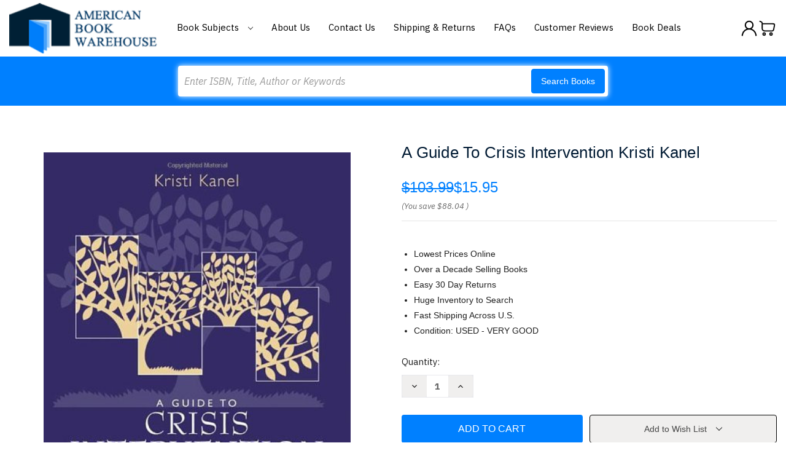

--- FILE ---
content_type: text/html; charset=utf-8
request_url: https://www.google.com/recaptcha/api2/anchor?ar=1&k=6LcjX0sbAAAAACp92-MNpx66FT4pbIWh-FTDmkkz&co=aHR0cHM6Ly93d3cuYW1lcmljYW5ib29rd2FyZWhvdXNlLmNvbTo0NDM.&hl=en&v=PoyoqOPhxBO7pBk68S4YbpHZ&size=normal&anchor-ms=20000&execute-ms=30000&cb=j2nat31h44qv
body_size: 49403
content:
<!DOCTYPE HTML><html dir="ltr" lang="en"><head><meta http-equiv="Content-Type" content="text/html; charset=UTF-8">
<meta http-equiv="X-UA-Compatible" content="IE=edge">
<title>reCAPTCHA</title>
<style type="text/css">
/* cyrillic-ext */
@font-face {
  font-family: 'Roboto';
  font-style: normal;
  font-weight: 400;
  font-stretch: 100%;
  src: url(//fonts.gstatic.com/s/roboto/v48/KFO7CnqEu92Fr1ME7kSn66aGLdTylUAMa3GUBHMdazTgWw.woff2) format('woff2');
  unicode-range: U+0460-052F, U+1C80-1C8A, U+20B4, U+2DE0-2DFF, U+A640-A69F, U+FE2E-FE2F;
}
/* cyrillic */
@font-face {
  font-family: 'Roboto';
  font-style: normal;
  font-weight: 400;
  font-stretch: 100%;
  src: url(//fonts.gstatic.com/s/roboto/v48/KFO7CnqEu92Fr1ME7kSn66aGLdTylUAMa3iUBHMdazTgWw.woff2) format('woff2');
  unicode-range: U+0301, U+0400-045F, U+0490-0491, U+04B0-04B1, U+2116;
}
/* greek-ext */
@font-face {
  font-family: 'Roboto';
  font-style: normal;
  font-weight: 400;
  font-stretch: 100%;
  src: url(//fonts.gstatic.com/s/roboto/v48/KFO7CnqEu92Fr1ME7kSn66aGLdTylUAMa3CUBHMdazTgWw.woff2) format('woff2');
  unicode-range: U+1F00-1FFF;
}
/* greek */
@font-face {
  font-family: 'Roboto';
  font-style: normal;
  font-weight: 400;
  font-stretch: 100%;
  src: url(//fonts.gstatic.com/s/roboto/v48/KFO7CnqEu92Fr1ME7kSn66aGLdTylUAMa3-UBHMdazTgWw.woff2) format('woff2');
  unicode-range: U+0370-0377, U+037A-037F, U+0384-038A, U+038C, U+038E-03A1, U+03A3-03FF;
}
/* math */
@font-face {
  font-family: 'Roboto';
  font-style: normal;
  font-weight: 400;
  font-stretch: 100%;
  src: url(//fonts.gstatic.com/s/roboto/v48/KFO7CnqEu92Fr1ME7kSn66aGLdTylUAMawCUBHMdazTgWw.woff2) format('woff2');
  unicode-range: U+0302-0303, U+0305, U+0307-0308, U+0310, U+0312, U+0315, U+031A, U+0326-0327, U+032C, U+032F-0330, U+0332-0333, U+0338, U+033A, U+0346, U+034D, U+0391-03A1, U+03A3-03A9, U+03B1-03C9, U+03D1, U+03D5-03D6, U+03F0-03F1, U+03F4-03F5, U+2016-2017, U+2034-2038, U+203C, U+2040, U+2043, U+2047, U+2050, U+2057, U+205F, U+2070-2071, U+2074-208E, U+2090-209C, U+20D0-20DC, U+20E1, U+20E5-20EF, U+2100-2112, U+2114-2115, U+2117-2121, U+2123-214F, U+2190, U+2192, U+2194-21AE, U+21B0-21E5, U+21F1-21F2, U+21F4-2211, U+2213-2214, U+2216-22FF, U+2308-230B, U+2310, U+2319, U+231C-2321, U+2336-237A, U+237C, U+2395, U+239B-23B7, U+23D0, U+23DC-23E1, U+2474-2475, U+25AF, U+25B3, U+25B7, U+25BD, U+25C1, U+25CA, U+25CC, U+25FB, U+266D-266F, U+27C0-27FF, U+2900-2AFF, U+2B0E-2B11, U+2B30-2B4C, U+2BFE, U+3030, U+FF5B, U+FF5D, U+1D400-1D7FF, U+1EE00-1EEFF;
}
/* symbols */
@font-face {
  font-family: 'Roboto';
  font-style: normal;
  font-weight: 400;
  font-stretch: 100%;
  src: url(//fonts.gstatic.com/s/roboto/v48/KFO7CnqEu92Fr1ME7kSn66aGLdTylUAMaxKUBHMdazTgWw.woff2) format('woff2');
  unicode-range: U+0001-000C, U+000E-001F, U+007F-009F, U+20DD-20E0, U+20E2-20E4, U+2150-218F, U+2190, U+2192, U+2194-2199, U+21AF, U+21E6-21F0, U+21F3, U+2218-2219, U+2299, U+22C4-22C6, U+2300-243F, U+2440-244A, U+2460-24FF, U+25A0-27BF, U+2800-28FF, U+2921-2922, U+2981, U+29BF, U+29EB, U+2B00-2BFF, U+4DC0-4DFF, U+FFF9-FFFB, U+10140-1018E, U+10190-1019C, U+101A0, U+101D0-101FD, U+102E0-102FB, U+10E60-10E7E, U+1D2C0-1D2D3, U+1D2E0-1D37F, U+1F000-1F0FF, U+1F100-1F1AD, U+1F1E6-1F1FF, U+1F30D-1F30F, U+1F315, U+1F31C, U+1F31E, U+1F320-1F32C, U+1F336, U+1F378, U+1F37D, U+1F382, U+1F393-1F39F, U+1F3A7-1F3A8, U+1F3AC-1F3AF, U+1F3C2, U+1F3C4-1F3C6, U+1F3CA-1F3CE, U+1F3D4-1F3E0, U+1F3ED, U+1F3F1-1F3F3, U+1F3F5-1F3F7, U+1F408, U+1F415, U+1F41F, U+1F426, U+1F43F, U+1F441-1F442, U+1F444, U+1F446-1F449, U+1F44C-1F44E, U+1F453, U+1F46A, U+1F47D, U+1F4A3, U+1F4B0, U+1F4B3, U+1F4B9, U+1F4BB, U+1F4BF, U+1F4C8-1F4CB, U+1F4D6, U+1F4DA, U+1F4DF, U+1F4E3-1F4E6, U+1F4EA-1F4ED, U+1F4F7, U+1F4F9-1F4FB, U+1F4FD-1F4FE, U+1F503, U+1F507-1F50B, U+1F50D, U+1F512-1F513, U+1F53E-1F54A, U+1F54F-1F5FA, U+1F610, U+1F650-1F67F, U+1F687, U+1F68D, U+1F691, U+1F694, U+1F698, U+1F6AD, U+1F6B2, U+1F6B9-1F6BA, U+1F6BC, U+1F6C6-1F6CF, U+1F6D3-1F6D7, U+1F6E0-1F6EA, U+1F6F0-1F6F3, U+1F6F7-1F6FC, U+1F700-1F7FF, U+1F800-1F80B, U+1F810-1F847, U+1F850-1F859, U+1F860-1F887, U+1F890-1F8AD, U+1F8B0-1F8BB, U+1F8C0-1F8C1, U+1F900-1F90B, U+1F93B, U+1F946, U+1F984, U+1F996, U+1F9E9, U+1FA00-1FA6F, U+1FA70-1FA7C, U+1FA80-1FA89, U+1FA8F-1FAC6, U+1FACE-1FADC, U+1FADF-1FAE9, U+1FAF0-1FAF8, U+1FB00-1FBFF;
}
/* vietnamese */
@font-face {
  font-family: 'Roboto';
  font-style: normal;
  font-weight: 400;
  font-stretch: 100%;
  src: url(//fonts.gstatic.com/s/roboto/v48/KFO7CnqEu92Fr1ME7kSn66aGLdTylUAMa3OUBHMdazTgWw.woff2) format('woff2');
  unicode-range: U+0102-0103, U+0110-0111, U+0128-0129, U+0168-0169, U+01A0-01A1, U+01AF-01B0, U+0300-0301, U+0303-0304, U+0308-0309, U+0323, U+0329, U+1EA0-1EF9, U+20AB;
}
/* latin-ext */
@font-face {
  font-family: 'Roboto';
  font-style: normal;
  font-weight: 400;
  font-stretch: 100%;
  src: url(//fonts.gstatic.com/s/roboto/v48/KFO7CnqEu92Fr1ME7kSn66aGLdTylUAMa3KUBHMdazTgWw.woff2) format('woff2');
  unicode-range: U+0100-02BA, U+02BD-02C5, U+02C7-02CC, U+02CE-02D7, U+02DD-02FF, U+0304, U+0308, U+0329, U+1D00-1DBF, U+1E00-1E9F, U+1EF2-1EFF, U+2020, U+20A0-20AB, U+20AD-20C0, U+2113, U+2C60-2C7F, U+A720-A7FF;
}
/* latin */
@font-face {
  font-family: 'Roboto';
  font-style: normal;
  font-weight: 400;
  font-stretch: 100%;
  src: url(//fonts.gstatic.com/s/roboto/v48/KFO7CnqEu92Fr1ME7kSn66aGLdTylUAMa3yUBHMdazQ.woff2) format('woff2');
  unicode-range: U+0000-00FF, U+0131, U+0152-0153, U+02BB-02BC, U+02C6, U+02DA, U+02DC, U+0304, U+0308, U+0329, U+2000-206F, U+20AC, U+2122, U+2191, U+2193, U+2212, U+2215, U+FEFF, U+FFFD;
}
/* cyrillic-ext */
@font-face {
  font-family: 'Roboto';
  font-style: normal;
  font-weight: 500;
  font-stretch: 100%;
  src: url(//fonts.gstatic.com/s/roboto/v48/KFO7CnqEu92Fr1ME7kSn66aGLdTylUAMa3GUBHMdazTgWw.woff2) format('woff2');
  unicode-range: U+0460-052F, U+1C80-1C8A, U+20B4, U+2DE0-2DFF, U+A640-A69F, U+FE2E-FE2F;
}
/* cyrillic */
@font-face {
  font-family: 'Roboto';
  font-style: normal;
  font-weight: 500;
  font-stretch: 100%;
  src: url(//fonts.gstatic.com/s/roboto/v48/KFO7CnqEu92Fr1ME7kSn66aGLdTylUAMa3iUBHMdazTgWw.woff2) format('woff2');
  unicode-range: U+0301, U+0400-045F, U+0490-0491, U+04B0-04B1, U+2116;
}
/* greek-ext */
@font-face {
  font-family: 'Roboto';
  font-style: normal;
  font-weight: 500;
  font-stretch: 100%;
  src: url(//fonts.gstatic.com/s/roboto/v48/KFO7CnqEu92Fr1ME7kSn66aGLdTylUAMa3CUBHMdazTgWw.woff2) format('woff2');
  unicode-range: U+1F00-1FFF;
}
/* greek */
@font-face {
  font-family: 'Roboto';
  font-style: normal;
  font-weight: 500;
  font-stretch: 100%;
  src: url(//fonts.gstatic.com/s/roboto/v48/KFO7CnqEu92Fr1ME7kSn66aGLdTylUAMa3-UBHMdazTgWw.woff2) format('woff2');
  unicode-range: U+0370-0377, U+037A-037F, U+0384-038A, U+038C, U+038E-03A1, U+03A3-03FF;
}
/* math */
@font-face {
  font-family: 'Roboto';
  font-style: normal;
  font-weight: 500;
  font-stretch: 100%;
  src: url(//fonts.gstatic.com/s/roboto/v48/KFO7CnqEu92Fr1ME7kSn66aGLdTylUAMawCUBHMdazTgWw.woff2) format('woff2');
  unicode-range: U+0302-0303, U+0305, U+0307-0308, U+0310, U+0312, U+0315, U+031A, U+0326-0327, U+032C, U+032F-0330, U+0332-0333, U+0338, U+033A, U+0346, U+034D, U+0391-03A1, U+03A3-03A9, U+03B1-03C9, U+03D1, U+03D5-03D6, U+03F0-03F1, U+03F4-03F5, U+2016-2017, U+2034-2038, U+203C, U+2040, U+2043, U+2047, U+2050, U+2057, U+205F, U+2070-2071, U+2074-208E, U+2090-209C, U+20D0-20DC, U+20E1, U+20E5-20EF, U+2100-2112, U+2114-2115, U+2117-2121, U+2123-214F, U+2190, U+2192, U+2194-21AE, U+21B0-21E5, U+21F1-21F2, U+21F4-2211, U+2213-2214, U+2216-22FF, U+2308-230B, U+2310, U+2319, U+231C-2321, U+2336-237A, U+237C, U+2395, U+239B-23B7, U+23D0, U+23DC-23E1, U+2474-2475, U+25AF, U+25B3, U+25B7, U+25BD, U+25C1, U+25CA, U+25CC, U+25FB, U+266D-266F, U+27C0-27FF, U+2900-2AFF, U+2B0E-2B11, U+2B30-2B4C, U+2BFE, U+3030, U+FF5B, U+FF5D, U+1D400-1D7FF, U+1EE00-1EEFF;
}
/* symbols */
@font-face {
  font-family: 'Roboto';
  font-style: normal;
  font-weight: 500;
  font-stretch: 100%;
  src: url(//fonts.gstatic.com/s/roboto/v48/KFO7CnqEu92Fr1ME7kSn66aGLdTylUAMaxKUBHMdazTgWw.woff2) format('woff2');
  unicode-range: U+0001-000C, U+000E-001F, U+007F-009F, U+20DD-20E0, U+20E2-20E4, U+2150-218F, U+2190, U+2192, U+2194-2199, U+21AF, U+21E6-21F0, U+21F3, U+2218-2219, U+2299, U+22C4-22C6, U+2300-243F, U+2440-244A, U+2460-24FF, U+25A0-27BF, U+2800-28FF, U+2921-2922, U+2981, U+29BF, U+29EB, U+2B00-2BFF, U+4DC0-4DFF, U+FFF9-FFFB, U+10140-1018E, U+10190-1019C, U+101A0, U+101D0-101FD, U+102E0-102FB, U+10E60-10E7E, U+1D2C0-1D2D3, U+1D2E0-1D37F, U+1F000-1F0FF, U+1F100-1F1AD, U+1F1E6-1F1FF, U+1F30D-1F30F, U+1F315, U+1F31C, U+1F31E, U+1F320-1F32C, U+1F336, U+1F378, U+1F37D, U+1F382, U+1F393-1F39F, U+1F3A7-1F3A8, U+1F3AC-1F3AF, U+1F3C2, U+1F3C4-1F3C6, U+1F3CA-1F3CE, U+1F3D4-1F3E0, U+1F3ED, U+1F3F1-1F3F3, U+1F3F5-1F3F7, U+1F408, U+1F415, U+1F41F, U+1F426, U+1F43F, U+1F441-1F442, U+1F444, U+1F446-1F449, U+1F44C-1F44E, U+1F453, U+1F46A, U+1F47D, U+1F4A3, U+1F4B0, U+1F4B3, U+1F4B9, U+1F4BB, U+1F4BF, U+1F4C8-1F4CB, U+1F4D6, U+1F4DA, U+1F4DF, U+1F4E3-1F4E6, U+1F4EA-1F4ED, U+1F4F7, U+1F4F9-1F4FB, U+1F4FD-1F4FE, U+1F503, U+1F507-1F50B, U+1F50D, U+1F512-1F513, U+1F53E-1F54A, U+1F54F-1F5FA, U+1F610, U+1F650-1F67F, U+1F687, U+1F68D, U+1F691, U+1F694, U+1F698, U+1F6AD, U+1F6B2, U+1F6B9-1F6BA, U+1F6BC, U+1F6C6-1F6CF, U+1F6D3-1F6D7, U+1F6E0-1F6EA, U+1F6F0-1F6F3, U+1F6F7-1F6FC, U+1F700-1F7FF, U+1F800-1F80B, U+1F810-1F847, U+1F850-1F859, U+1F860-1F887, U+1F890-1F8AD, U+1F8B0-1F8BB, U+1F8C0-1F8C1, U+1F900-1F90B, U+1F93B, U+1F946, U+1F984, U+1F996, U+1F9E9, U+1FA00-1FA6F, U+1FA70-1FA7C, U+1FA80-1FA89, U+1FA8F-1FAC6, U+1FACE-1FADC, U+1FADF-1FAE9, U+1FAF0-1FAF8, U+1FB00-1FBFF;
}
/* vietnamese */
@font-face {
  font-family: 'Roboto';
  font-style: normal;
  font-weight: 500;
  font-stretch: 100%;
  src: url(//fonts.gstatic.com/s/roboto/v48/KFO7CnqEu92Fr1ME7kSn66aGLdTylUAMa3OUBHMdazTgWw.woff2) format('woff2');
  unicode-range: U+0102-0103, U+0110-0111, U+0128-0129, U+0168-0169, U+01A0-01A1, U+01AF-01B0, U+0300-0301, U+0303-0304, U+0308-0309, U+0323, U+0329, U+1EA0-1EF9, U+20AB;
}
/* latin-ext */
@font-face {
  font-family: 'Roboto';
  font-style: normal;
  font-weight: 500;
  font-stretch: 100%;
  src: url(//fonts.gstatic.com/s/roboto/v48/KFO7CnqEu92Fr1ME7kSn66aGLdTylUAMa3KUBHMdazTgWw.woff2) format('woff2');
  unicode-range: U+0100-02BA, U+02BD-02C5, U+02C7-02CC, U+02CE-02D7, U+02DD-02FF, U+0304, U+0308, U+0329, U+1D00-1DBF, U+1E00-1E9F, U+1EF2-1EFF, U+2020, U+20A0-20AB, U+20AD-20C0, U+2113, U+2C60-2C7F, U+A720-A7FF;
}
/* latin */
@font-face {
  font-family: 'Roboto';
  font-style: normal;
  font-weight: 500;
  font-stretch: 100%;
  src: url(//fonts.gstatic.com/s/roboto/v48/KFO7CnqEu92Fr1ME7kSn66aGLdTylUAMa3yUBHMdazQ.woff2) format('woff2');
  unicode-range: U+0000-00FF, U+0131, U+0152-0153, U+02BB-02BC, U+02C6, U+02DA, U+02DC, U+0304, U+0308, U+0329, U+2000-206F, U+20AC, U+2122, U+2191, U+2193, U+2212, U+2215, U+FEFF, U+FFFD;
}
/* cyrillic-ext */
@font-face {
  font-family: 'Roboto';
  font-style: normal;
  font-weight: 900;
  font-stretch: 100%;
  src: url(//fonts.gstatic.com/s/roboto/v48/KFO7CnqEu92Fr1ME7kSn66aGLdTylUAMa3GUBHMdazTgWw.woff2) format('woff2');
  unicode-range: U+0460-052F, U+1C80-1C8A, U+20B4, U+2DE0-2DFF, U+A640-A69F, U+FE2E-FE2F;
}
/* cyrillic */
@font-face {
  font-family: 'Roboto';
  font-style: normal;
  font-weight: 900;
  font-stretch: 100%;
  src: url(//fonts.gstatic.com/s/roboto/v48/KFO7CnqEu92Fr1ME7kSn66aGLdTylUAMa3iUBHMdazTgWw.woff2) format('woff2');
  unicode-range: U+0301, U+0400-045F, U+0490-0491, U+04B0-04B1, U+2116;
}
/* greek-ext */
@font-face {
  font-family: 'Roboto';
  font-style: normal;
  font-weight: 900;
  font-stretch: 100%;
  src: url(//fonts.gstatic.com/s/roboto/v48/KFO7CnqEu92Fr1ME7kSn66aGLdTylUAMa3CUBHMdazTgWw.woff2) format('woff2');
  unicode-range: U+1F00-1FFF;
}
/* greek */
@font-face {
  font-family: 'Roboto';
  font-style: normal;
  font-weight: 900;
  font-stretch: 100%;
  src: url(//fonts.gstatic.com/s/roboto/v48/KFO7CnqEu92Fr1ME7kSn66aGLdTylUAMa3-UBHMdazTgWw.woff2) format('woff2');
  unicode-range: U+0370-0377, U+037A-037F, U+0384-038A, U+038C, U+038E-03A1, U+03A3-03FF;
}
/* math */
@font-face {
  font-family: 'Roboto';
  font-style: normal;
  font-weight: 900;
  font-stretch: 100%;
  src: url(//fonts.gstatic.com/s/roboto/v48/KFO7CnqEu92Fr1ME7kSn66aGLdTylUAMawCUBHMdazTgWw.woff2) format('woff2');
  unicode-range: U+0302-0303, U+0305, U+0307-0308, U+0310, U+0312, U+0315, U+031A, U+0326-0327, U+032C, U+032F-0330, U+0332-0333, U+0338, U+033A, U+0346, U+034D, U+0391-03A1, U+03A3-03A9, U+03B1-03C9, U+03D1, U+03D5-03D6, U+03F0-03F1, U+03F4-03F5, U+2016-2017, U+2034-2038, U+203C, U+2040, U+2043, U+2047, U+2050, U+2057, U+205F, U+2070-2071, U+2074-208E, U+2090-209C, U+20D0-20DC, U+20E1, U+20E5-20EF, U+2100-2112, U+2114-2115, U+2117-2121, U+2123-214F, U+2190, U+2192, U+2194-21AE, U+21B0-21E5, U+21F1-21F2, U+21F4-2211, U+2213-2214, U+2216-22FF, U+2308-230B, U+2310, U+2319, U+231C-2321, U+2336-237A, U+237C, U+2395, U+239B-23B7, U+23D0, U+23DC-23E1, U+2474-2475, U+25AF, U+25B3, U+25B7, U+25BD, U+25C1, U+25CA, U+25CC, U+25FB, U+266D-266F, U+27C0-27FF, U+2900-2AFF, U+2B0E-2B11, U+2B30-2B4C, U+2BFE, U+3030, U+FF5B, U+FF5D, U+1D400-1D7FF, U+1EE00-1EEFF;
}
/* symbols */
@font-face {
  font-family: 'Roboto';
  font-style: normal;
  font-weight: 900;
  font-stretch: 100%;
  src: url(//fonts.gstatic.com/s/roboto/v48/KFO7CnqEu92Fr1ME7kSn66aGLdTylUAMaxKUBHMdazTgWw.woff2) format('woff2');
  unicode-range: U+0001-000C, U+000E-001F, U+007F-009F, U+20DD-20E0, U+20E2-20E4, U+2150-218F, U+2190, U+2192, U+2194-2199, U+21AF, U+21E6-21F0, U+21F3, U+2218-2219, U+2299, U+22C4-22C6, U+2300-243F, U+2440-244A, U+2460-24FF, U+25A0-27BF, U+2800-28FF, U+2921-2922, U+2981, U+29BF, U+29EB, U+2B00-2BFF, U+4DC0-4DFF, U+FFF9-FFFB, U+10140-1018E, U+10190-1019C, U+101A0, U+101D0-101FD, U+102E0-102FB, U+10E60-10E7E, U+1D2C0-1D2D3, U+1D2E0-1D37F, U+1F000-1F0FF, U+1F100-1F1AD, U+1F1E6-1F1FF, U+1F30D-1F30F, U+1F315, U+1F31C, U+1F31E, U+1F320-1F32C, U+1F336, U+1F378, U+1F37D, U+1F382, U+1F393-1F39F, U+1F3A7-1F3A8, U+1F3AC-1F3AF, U+1F3C2, U+1F3C4-1F3C6, U+1F3CA-1F3CE, U+1F3D4-1F3E0, U+1F3ED, U+1F3F1-1F3F3, U+1F3F5-1F3F7, U+1F408, U+1F415, U+1F41F, U+1F426, U+1F43F, U+1F441-1F442, U+1F444, U+1F446-1F449, U+1F44C-1F44E, U+1F453, U+1F46A, U+1F47D, U+1F4A3, U+1F4B0, U+1F4B3, U+1F4B9, U+1F4BB, U+1F4BF, U+1F4C8-1F4CB, U+1F4D6, U+1F4DA, U+1F4DF, U+1F4E3-1F4E6, U+1F4EA-1F4ED, U+1F4F7, U+1F4F9-1F4FB, U+1F4FD-1F4FE, U+1F503, U+1F507-1F50B, U+1F50D, U+1F512-1F513, U+1F53E-1F54A, U+1F54F-1F5FA, U+1F610, U+1F650-1F67F, U+1F687, U+1F68D, U+1F691, U+1F694, U+1F698, U+1F6AD, U+1F6B2, U+1F6B9-1F6BA, U+1F6BC, U+1F6C6-1F6CF, U+1F6D3-1F6D7, U+1F6E0-1F6EA, U+1F6F0-1F6F3, U+1F6F7-1F6FC, U+1F700-1F7FF, U+1F800-1F80B, U+1F810-1F847, U+1F850-1F859, U+1F860-1F887, U+1F890-1F8AD, U+1F8B0-1F8BB, U+1F8C0-1F8C1, U+1F900-1F90B, U+1F93B, U+1F946, U+1F984, U+1F996, U+1F9E9, U+1FA00-1FA6F, U+1FA70-1FA7C, U+1FA80-1FA89, U+1FA8F-1FAC6, U+1FACE-1FADC, U+1FADF-1FAE9, U+1FAF0-1FAF8, U+1FB00-1FBFF;
}
/* vietnamese */
@font-face {
  font-family: 'Roboto';
  font-style: normal;
  font-weight: 900;
  font-stretch: 100%;
  src: url(//fonts.gstatic.com/s/roboto/v48/KFO7CnqEu92Fr1ME7kSn66aGLdTylUAMa3OUBHMdazTgWw.woff2) format('woff2');
  unicode-range: U+0102-0103, U+0110-0111, U+0128-0129, U+0168-0169, U+01A0-01A1, U+01AF-01B0, U+0300-0301, U+0303-0304, U+0308-0309, U+0323, U+0329, U+1EA0-1EF9, U+20AB;
}
/* latin-ext */
@font-face {
  font-family: 'Roboto';
  font-style: normal;
  font-weight: 900;
  font-stretch: 100%;
  src: url(//fonts.gstatic.com/s/roboto/v48/KFO7CnqEu92Fr1ME7kSn66aGLdTylUAMa3KUBHMdazTgWw.woff2) format('woff2');
  unicode-range: U+0100-02BA, U+02BD-02C5, U+02C7-02CC, U+02CE-02D7, U+02DD-02FF, U+0304, U+0308, U+0329, U+1D00-1DBF, U+1E00-1E9F, U+1EF2-1EFF, U+2020, U+20A0-20AB, U+20AD-20C0, U+2113, U+2C60-2C7F, U+A720-A7FF;
}
/* latin */
@font-face {
  font-family: 'Roboto';
  font-style: normal;
  font-weight: 900;
  font-stretch: 100%;
  src: url(//fonts.gstatic.com/s/roboto/v48/KFO7CnqEu92Fr1ME7kSn66aGLdTylUAMa3yUBHMdazQ.woff2) format('woff2');
  unicode-range: U+0000-00FF, U+0131, U+0152-0153, U+02BB-02BC, U+02C6, U+02DA, U+02DC, U+0304, U+0308, U+0329, U+2000-206F, U+20AC, U+2122, U+2191, U+2193, U+2212, U+2215, U+FEFF, U+FFFD;
}

</style>
<link rel="stylesheet" type="text/css" href="https://www.gstatic.com/recaptcha/releases/PoyoqOPhxBO7pBk68S4YbpHZ/styles__ltr.css">
<script nonce="3PI5p6OIkFtAPEMNpuI5rQ" type="text/javascript">window['__recaptcha_api'] = 'https://www.google.com/recaptcha/api2/';</script>
<script type="text/javascript" src="https://www.gstatic.com/recaptcha/releases/PoyoqOPhxBO7pBk68S4YbpHZ/recaptcha__en.js" nonce="3PI5p6OIkFtAPEMNpuI5rQ">
      
    </script></head>
<body><div id="rc-anchor-alert" class="rc-anchor-alert"></div>
<input type="hidden" id="recaptcha-token" value="[base64]">
<script type="text/javascript" nonce="3PI5p6OIkFtAPEMNpuI5rQ">
      recaptcha.anchor.Main.init("[\x22ainput\x22,[\x22bgdata\x22,\x22\x22,\[base64]/[base64]/[base64]/[base64]/[base64]/[base64]/KGcoTywyNTMsTy5PKSxVRyhPLEMpKTpnKE8sMjUzLEMpLE8pKSxsKSksTykpfSxieT1mdW5jdGlvbihDLE8sdSxsKXtmb3IobD0odT1SKEMpLDApO08+MDtPLS0pbD1sPDw4fFooQyk7ZyhDLHUsbCl9LFVHPWZ1bmN0aW9uKEMsTyl7Qy5pLmxlbmd0aD4xMDQ/[base64]/[base64]/[base64]/[base64]/[base64]/[base64]/[base64]\\u003d\x22,\[base64]\x22,\x22wo07JsK6cVIdEMKaUMO5woYjaMK+QgfCs8KdwrTDssOgJ8O5bATDm8Kmw4TCiyXDscK7w61hw4oGwrvDmsKfw709LD8raMKfw54qw6/[base64]/DosO9wrwSRTjDhhwPMcOwSsO7w4UTwrrCpMObK8ORw7nDu2bDsS3CmFbCtHXDhMKSBFvDkwpnHWrChsOnwoXDrcKlwq/CksOdwprDkCdteCxywrHDrxlTWWoSC0spUsOxwobClRE6wqXDnz1LwqBHRMKsJMOrwqXCmMOTRgnDh8K9EVIVwq3DicOHUwkFw49aY8Oqwp3Du8Opwqc7w5hBw5/Cl8KnGsO0K0cyLcOkwo0ZwrDCucKFZsOXwrfDiEbDtsK7csKYUcK0w5JLw4XDhRFqw5LDnsOzw73DklHCkcOddsK6DG9UMwwvZxNZw6Foc8KrCsO2w4DCq8OBw7PDqyfDvsKuAk3CoELCtsOxwp50GzIgwr10w75Sw43CscOmw4DDu8KZTsOyE3UWw7IQwrZewp4Nw7/[base64]/[base64]/Cnhp5wpbCl8OuambCnDQmLzE3w4pPOMKaTRQXw6RSw7jDpsODE8KCTsOyTQDDk8KXYmvCjMKYG1kHMcO7w5bDigrDqGkSEcK3QH/CiMK+XDc+c8OZwpbDl8OwHUlLwqDDnTXDscKVwqvCv8O6w40zwo/DpBYUw597wr1Ew58XZS7CgMK1wp5uwpl/Mxgnw5ghHcKSw4zDkid3F8OubsK7KsKmw5HDvMOfPMKWfMKHw7PCow7DnHnDozrCmsKCwo/CkcK+FALDuHZhcMKdw7LCo2tFVj9WTktvScObwqRdHi5eGE5iw4IIw7Ymwp1MPMKvw44eCMOtwqEBwr/DpcKnECk5CyrCkBFxw6fCnsKjG18hwrddP8OEw6/[base64]/DoWpawp3DvMO3JMOAV8OWwozDmMOtJX5NLlvCkMOoGDPDqsKeDcKmeMKUSijCn3liwpbDmnDDgAbCoxRBw7rDicKpw43DnQR2HcOaw5gmcAoNwrsKw4cqWsK1wqFtw5dVJUtPw41fP8KewoDDrMOOw6gxI8KKw7XDicO9wqsiEj3CqsKrV8K7WjDDmQQrwqjDrA/CpgtSwovClMKZEsOTHyLCgMKNwr0SNsKWw4LDijMBwoQUJcOresOqw6bDg8OhNsKZwqBnBMOYPMOME2x0wrnDoA/DtSnDvjPCnFDCmCRFXFccUG9vwqXDhMO+wr96EMKUfsKTw57DtXXCu8Kvwo97B8KZUGlkwoMNw4ECL8O+DnAOw7UzScK7EsOVQw/CnWViTsOeLGTDhRpPOMKySMOTwpVQNsKlSMOiQsOsw68VeiQ+ZB/CqmLCsxnCmlVQJ1zDj8K9wrHDkMO4MDnCqxbCq8Oyw4rDrBLDpcOdw7lvWyrCvG9GHXDCi8KmVkp8w5jCqsKIb2NFZ8KUY0PDtcKjREjDlMKpw55qBF91KMOVBcKrGj95EXPDukbCsA88w6PDvsKjwoNIcQDCrWtwP8K/w7/[base64]/w6ZcTH/DqDzDmcKVRcOiw5wyw5bDjHzDrcO6LkE3HsOKFcK+C2/Cr8OcJSVcBMORwq8NC0PDoQpswr08ZsKQG3Uyw6HDsFHDicKmwoZYEcKTwonClGwQw6EIUMOjPkDCmGPDtnQnS1/CmMOww7PDqj4qeGUrF8KxwpYTwrZMw6PDoEsfBw3DkRfDusOBGB/DrsKyw6Uiw7wxw5U7wqlhA8KDTD0AecK5wq3DqzUqw6/DqMONwpJVdcKNNsOswpkJwrPCgiPCp8KAw6XCrcOPwpd3w7/DqMKsbBhjwo/CgMKEw44dVcKPUngbwpl7QlrCk8OHwpFrAcOvdCEMw7/Cvy0/XGlMW8OLw6HDo3N4w48XeMKbLsOzwr7Dk2PCq3PCksOtScK2VmzChcOpw6/CnmtUwpdMw5oENsKEwrASdy/[base64]/Cu8KKDMOgLMOSw4I9wpDCmcOgasOgSMOpN8K4czXCtRN5w5XDssK0wqfCnB7CmMOyw4tyCH7DhHx3w61ZXV/CmwTCvcO2fk5jCMKRGcKfw4zDgURiwq/ClxDDmF/CmsO8wrBxaVnCqcOpdxxyw7chwpw4wq7CqMOeVll5w7zCgsOvw5IAUm/DhMOfw7vCs31Fw4bDocKwGxpPXcOLGMOvwoPDviDDjcOewr3CicOHXMOce8KhSsOow7/Ctm3DinBdwrHCvEYXAREqw6M9cWB6wrLCrknCqsK7FcOAXcOqX8O1wqzCncKubMOKwqbCh8O+O8Okw5rDr8OYAQDDh3bDgWXDmUklMjdHwqrDlyXDp8KVwrvDqcK2wqZLN8OQwqxuMmtHwpV2w4lYwozDmltOwqTCq0oXA8O1w43CtcKjZA/CksOGE8KZXsKzJUo+M0LDscKTccKtw5lbw6HCtl4rwqAuwo7Cv8KeEj54eihcwo7DtATCukPClH7DqsOhN8K0w4fDhSrDpsK+RUjDlh1Vw6U3XsO/woLDnsOEKMObwqDCvMKKW3jChDvDjhLCvCnDrQc0w7wdRMO5Y8Kdw4smZsKWwrLCosKFw5M7CE7DnsOgHWppKMOVacONdzzCm0vCisOVwqAhMR3DggN9w5UBBcO2K2N7wpTDssKRKcKDw6fCpxUEIcKQcE8de8KJVBDDgMK5WSnCiMOUwp0bNcKmw6/[base64]/Qj3CmA8twrImw4cGJcOXwpDDsMOWw4tbw6AAf3s+Y0DDksOoeE7DqcObc8KkSznCn8KZw6TDi8O0DMKSwoQUeVUwwoHDmcKfRk/DvMKnw5LCq8OCw4UnNcK6TnwHHVpqNMOIfMKXSsOSBTDCrw3Cu8OAw51fHBTDrMOFw4jDmyNfT8Kfw6dew7RDw6A9wqDCt1UIQTfDslTDq8Oab8OEwodqwqjDgcOwwp7Du8OPFHFAGmzDr3o/wpDCoQ0DIsOnNcKow6XDhcOZwoLDn8KDwpNpZsOJwpbCvsKKUMKRw6cFMsKfwrvCscKKcMKqFhPCuUDDicKrw6pcZk5xJcONw5TCkcKnw69jw7Z7wqN0wqV1woMzw6xZHsOkBlk4w7XChcODwpHCucKIYwM4wq7CmsOLw5lYUT3Cr8O6wrw9RsK/[base64]/ChMO8w7Itwopmw7/CjcO5TgjDkxVcH0nCrQTCgwrCszBJLjnDqMKQN05VworCnmbDv8OQGcK5GWhsZMO4RcKNw7bCmlrCo8KlPMKrw5bCjMKJw6JmJWnCrsKpw4xSw4TDgsOBS8KEc8K2w43DlMO8wrZoZcO2QcKqU8Ocwrs5w5FmZkhQcyzCocO/[base64]/[base64]/DhistPcOKwrwqw7rCk2w6YMOZw64/wqvDu8K2w61Awq0JOQBpw701YwDDr8O8wpQDw6vCuRUMwpJARR9EA03CqHo+wp/Dt8KQNcKNYsO6CR3Cu8K7w7LCssKVw7VFwp4bAifCsADDlE4jw5DCjDggLTLCrgF/bUApw7LDqMOsw4ozw47DlsOqFsOYRcOiPMKWZn5Gwp3CggvCvCnCpzTCkGPDusKfLMOST3djDVJ8PcOaw5Qfw49qW8O4w7PDtmgoIgcOw5vCuxELdh/[base64]/Clh3Cv8KUCcOGwpMdSxMSw4wxHSnCgAREWScpYhA2HkEHwqlsw75pw5o3GcKTIsOVXk3ChBF0GArCrcKnwqDCjsKNwo1QK8O/A2/ComHDr01dw5hVX8O8cxBtw6tbwqTDtcOgwqZbdk0fw6A4XGfDssKwXig2Zld6TUh+Um53wr9Uw5LCrwgTw6MMw4Q5wrIOw6cxw6YWwqcSw7/DpRLClztPw7bDmGVAElo8eHttwqFjbHkJbzTCmsO9w5vClX3DiWPDlRXCrHo3EnhwecO5wq/DryViRcOSw6cFwqPDocOYwqh2wr1DEMOjRsK1eTrClsKBwp1Ud8KSw7hGwpHCmDTDhMOkJVLClX8wRSDDucOkRcKPw4dMw5PClMOQwpLCksKAAsOWwodVw43CvjvCjcOxworDmsK4wq1xwr5zS3JTwpU1KcO0OMOQwqs/[base64]/Cn1VxGG/[base64]/wpg/woLCr8KbUUsuwprDoTN4w67DqBltfFbCtHHDt8OLS0Vyw4fDvMOxw4gJwq7DrWjCgWvCvHXDn3wqAw/Ch8K1w5IEAsKrLSlUw54/w7c7wobDtQgEB8Oww4DDg8Kpw73Dg8K4OMKqDMOGHsOaMcKGB8KLw7XCtcOyNMOHYDBwwq/CuMOiPcOpb8OTfhPDlknCh8OewpzDo8OHGAoKw7TDuMOQw7pgw4nCtsOxwrrDgsKYPUrDs0XCt3bDv3fChcKXGGnDvHs5XsOywoA1DcOaSsORw74ww6rDgXnDuhkVw6rCrMKew6USQMKqHw0EA8OuBFzCoh7DqMOddAcPZsKrahIswo1PakXDo3ExaWjCsMOMwrc3FV/CoHzCq2fDiA47w4V7w5rDusKCwqPCksKJw5PDpg3Co8KcBwrCgcOWO8K1wqsAD8KGTsOJw5Row4I9KV3DpAfDkF0BTsKWGEjCpQ/DgVkKcBRew58DwoxgwpsMw5vDgGTDk8K1w4ohf8OJCUXCiQMrwpLDjMOyck55ScOmOcOoTDPDtMKmMAJuw5U2FsKPc8OuGAVjc8ONw4jDlGFdwp4LwoXCpHHCni/CqzVVVWDCoMKRwprCocK6NVzCoMO6EhU3ByEjw7fCrsO1Y8OrBG/[base64]/YMO3ScKvKsOqw6BhwpFmKC/DjwM7D2TDj3TDhQ8SwpQNDi9OATUCaArCsMKRT8OwCsKFw6/DmiLCpC7DrcOkwobDi1xNw4DCjcOLw7cYOMKqcMOjwrnCmB7CsQLDsDUMIMKFc1vCthxOMcKKw5skwrBgX8K8Rhgewo/DhCIwUBIWw47Di8KYIxzCicOWw5nDpMOBw49DGlZ8wrfCvcK/w51GAMKNw6LDisKrKMKnw5fCicK4wrLDrlg+NsK6wodew6VgL8KrwprDhcKlPjfCg8O3Xn7CosOyBG3CoMKAwoPDsSrDpkfDs8OPwqlJw4nCpcOYEWvDkDLCu1zDg8OswqDDkSTDr20Nw5MHIsOwb8OZw6bDpCPDpR/DvwjDrRFyJlwMwq8ewqTClRsofcOjN8OXw6dmUQxdwpw1c2LDhRHDt8O9wrvDiMOXwoAOwolSw7ZAa8OKwqAhw7PDucKlw7hYw63DpMKDAsKkYsOgAcOPajYjwpAgw7p5YMOpwoUjRQ7Dr8K/GMK2XhDDgcOIwpPDjTzCncKsw7Yfwr5iwoE0w7bCjSknAsKaaANaLsK7w5peHwMZwrfDlBbDjRFTw6TDvk3Dow/[base64]/CjsOZA0oaw53Cm8KRIsKAbcKbw6rCnsO1w7lsYVkVXMOSAj5eP1gtw4bDtMKbTVNPZn5IPcKNwrFRw6VMwoUrwqoLwrbCtkweT8OUw7gldcO/wonDqF0sw5nDp3vCrcOIT2nCtMOmaTwEw6Jaw4p9w5ZqVMK9ccOVDnPCjMOfPsK+XhQbdMO3woobw4xHE8OGfz4VwprCikoOPMKzCnvDkU3DvMKpw7LCi0FvScK3PMKfDSfDgMOKMyrCmcOvUnLCg8K5QHzDrsKgCRjDvC/DmlnCvFHDgCrDjgVxw6fDr8OlV8Oiw7EHwpE+wpDCrsORB3ByFyx/wrvDucKGw7Agw5fCv27CvDk2RmrCvMKYeDTCoMKTIGzDhMKEBXfChSzCsMOiDSbDky3Ct8KgwpteSsOYIHNvw7kJwrvCp8Kow4BKXgA6w53DvMKAP8OlwqLDkMKyw4thwq0zEUJFPyvDrMK3KmnDgMOEwpHCu2zCoh/CjMK/O8OFw6l+wrPCpVB5PxomwqPCtBXDoMKlw7jCgEAMwqtfw5FUbcOSwrnDs8OfOcKQwqt/[base64]/Dog8uUsORw5/CoMKtwrgXw5lkw7ktwrTDjcOLQsOHOsOswqFIwoM2IcOvJ3IMw5fCvmA8w7rCnRolwp3DsknCpg4aw5/[base64]/[base64]/[base64]/CvMOGw4RzBGDDkl8mWsKfw57DhcKBQcK8N8O5K8Kzw6XCuEnDgz3DosOqUMKWwpFQwrHDtDxDU2HDjxTCllB8SH94wpjDjnrCvMK5Nh/CsMO4aMOEfsO/TVvCksKMwoLDm8KQEATCpmrDn280w6fDvsKLw5zCvcOiwpJQG1vCjsKCwpAuPMOAwrjDpzXDjMOewofDkRF4ZsOWwq8BHsKuwpHCs38pFV/DpxU1w7fDhcKfwowCXinClwFjw5rChHIce3zDk09SZ8KxwoxeCcOaTSpWw7PCrcKkw5PDvsOjwr3DgULDjMOpwpTCsFHDncORw5PCnMKdw4l7C2jDvMKpwqLDu8ObAEw8H27CjMOww5BFLMOZRcKkwqtDfcK/w7VawrTCncOlw6nDvcKUwrvCg13DtXjCiwDDgsO5W8KmQsOqUsOZw4jDh8OFCHfCqF9Lwrsqwpw3w5/CscK8w75QwpDCriQ1UXYJwqUuw6rDkDXCpwVTwprCpglQBUXDnFscwrXDsx7DvsOvZnl6QMO9w6fCvMOgw48rLcOZw7PCvzXClx3DiGYmw6ZBYXEew6BOwr4cw6sjD8KTUj/Di8KBSQ7DjmvDqy/DlsKBZw4Zw4LCnMO/[base64]/Dh8OubAXCssK0wrvDs8K+w77CtMOeD8OsGATDisKpB8Ogw5IGRELDssO2wpp9XcKvw53ChgArRcK9ccK2wqLDscKeASvDsMKRGMO+wrLDshbDgETDqsOMOF0Awp/Dt8KMbQlMwpxywqMfTcOcwooZb8K8wqfDnmjCgRIDQsKmw7HCkHx6w7nCgzB+w5ZFw7QQw6YIAGfDvD3Ct3/DncO4RcO2IMK8w4/Ck8K8wr8pw5TDtMK4C8Ocw51fw54PVDYUJDc5wp3DnMOcAwXDtMKYfMKGMsKvPFvCgsOpwprDiW45dTzDvcKTX8OQwpULQjXDrUNMwpHDnxDCkWTDhMO6Z8OTanLDijrCpT3DksOaw5TCgcOswoDDpgUzwovCqsK1MMODw5N5bsK9bsKbw4EfKMK/woxIXsKyw5jCvTYyJDTCs8OKUjEXw4tcw4DCi8KdG8KSwrR/w4LCiMKaJ2cfBcKzGsOowpvCm3fCisKtw6DCl8OfOsO4woLDusKROnTCpMO+KcOlwopHKw0GBMO3w69hAcOaw5HCoiLDp8KdShbDun/[base64]/Dm8OLPwgjWMKuKGXChMKFZMOkSMKkwoFVaQ/DpMKnBcKIN8ObwrfDq8KuwojDunHCtwMVeMODfWfCvMKAwqMSwpLCjcKwwr7CtSAMw4gCwo7DsljCgQN2AyNSB8KNw7bDm8KtWsOSbMOxF8OjNwgDV15kKcKLwolTGDjDh8KoworCglscwrTDsAh0d8O/RwTCisKWw7HCosK/TjtDTMKXUXXCnzUZw7rDgsKDF8OYw73DlSXChznCpUfDuh/[base64]/Cr8K+w4lYw5QKXCHDgVh5wrcbwpnDtW3DiMKow59wHR3DrRrDucKiFsK6w4Zdw48gFMOzw5PCv1bDlTzDrsOdZ8OEFG/DmAMLesOSPBZEw6DCrcOyfBvCrsK1w4V/HxzDs8KTwqPDtcOiw6R6JHrCqVnCiMKHNBxeNcOYDMKfw7fCqcK2K2wiwoMBw4/Ch8OMbsKRXMKnwo4WWB3Dll8WY8KZw4xUw6TDucOmQsKgwq3DtyNZRHfDuMKew6TCmQTDn8OjS8OJKsOXbxzDhMOWworDusOkwp3DpMKnAQDDgR96w5wMYcKjNMOODhrCnARieFgowrPCkEUiSQN9XMKlH8KqwooSwrBVesKLEDLDvUTDh8OZbW/DnQxNBcKdwr7Ci1PDvMKHw4pQWFnCqsKxwp3DiHIDw5TDjUDDucOIw5zDrybDsBDDssKow5BvL8OJH8Krw4ZbXgDCuW0AUsOewowbwp/[base64]/wpjDghx8McKBwpzDlVBfwoBwDcOddHbClH7Cs8O0w517w5/CjcKlwo3Ck8KXXknCk8K3wpgWDsOHw6HDhVIzwoIwFyc9wo5ww6vDhcOTRBM5woxAw4/[base64]/CqFjDhMK6NCsIZcOVw47Chn4eSiLDmnTDkw5kwqzDsMKzThPDuj4QAsOnwqHDsUnDrMOdwpgcwqpGK090JX9Yw6jCqsKhwolrMEnDoBnDr8OOw63DqC3DtsOUFSDDl8K/PMKCTMKvwqzCulfCpsKHw5DDrDbDp8O/wprDvsOdw6hlw40FXMOyRC3CicK7wrTCr27Do8O3w6XDs3o5IsOywq/DiDPCmiPCr8KqDxTDgjDCn8KKSyjClAdtW8K9w5fDgwZuL1DCvcK5wqc0D2gawrzDuSHDjGpRBHpCw6/CoVoYSEgeKArCiwMBw4LDvg/ClzrDkMOjwoDDmHlmw7Nzb8O2w4bDrsK2wo/[base64]/[base64]/CucOywosYDQ15w5ZVw4AqesOMNWjCvsKKwqfDkSo/VsOhwq0owq4recKfKcOHwrR/CDoYBMKMwr/Cti/Cp1Y4wopfw7HCqMKBw75/RVXCtXBxw40CwprDnMKoRmQ8wqrChUsmAA0kw5LDmcKlR8Ouw5nDhsOTwr3Dt8KGwokuwppnbQFiU8OVwqTDpBIWw4/Dt8KrPcKZw5zCmcOQwo/DosKqw6PDjcKlwq/CtQXCj13Cl8Kfw5xifsKvw4V2NGTCji0bOk7Dn8OZTsKKUsOOw7zDjxFfe8K1N2vDtMKtesOYwrxvwqVSwqFgesKtwoNIa8OpajFFwpF2w77DoCPDrRwpa0XDjG3CqncQw6AVwqfDlCU6w5LCmMO6w6ccVALDml3CtMOmInjDjMOTwqUdN8Kfwp/Dgz07wq0TwrzCvcKVw5AYwpQVIk7Cpy0gw5ZlwrPDlcOHJ3jCh247AUTCpMONw4cvw7nClyPDm8Oyw6rCpMKEPEUiwq9fw50/HMOlfsK7w4DCpsOlwqTCscOOw78rcV/[base64]/DvCTDqsOjwqDCrn46DMKLLsOVGmvDsCd/fsKRTcKYwqrDiyMkSDTCkMOuwpfDmcKGwrg8HwHDrCvCiXARH2k4wp9GPcKuw6DDm8Kyw5/[base64]/V0ldTnvCgMKqNGorwogAw4RxwoTDmy3Du8K/AEvDslDCoW7CgU10aDbCiD1ScW5Awpo6wqcZayjDg8Ocw43DrMO0Pg93w5BwEcKCw7gvwrNwU8K+w5jCpg4cw4hQwqPDtHZ9w7VHwrLDrivDtEXCrcOYwrjCncKbFcOOwqnDkCx6wrYnw51owp1SQsOEw5RXA1VJEyHDrVHCucKfw5LCjBzDjMK/GzfDqMKdw6DCiMOxw7DClcK1wowxwqg6wrcUYR90w7UwwoICwozCpjTCpFtBfA5LwrzCj2xKw6jDoMKiw43DuwRgCMK4w4VSw4DCrMOrOsOjNAzDjmvCkUbCjxUxw7RCwrrDiRpBQMOpecKjZ8Kaw6QLFGBJATDDtMO2YHshwpzCu3/[base64]/DhsKFGnbDicOvw78BTBDDhcKpwqHCjHXDlD/DpcKtaEzDlCE4N0bDrMOcwpvCocKsZ8OGL3Itw6c6w6bDk8OKw4/DjD4XTXRkHTFbw4dFwqZow5ZOeMKwwotrwpYlwoLDicOVM8OFBhdvHmLDrsOxwpQTJMK0w783asKKwq1GGMOVEMOHYsOJAsKaworDqjzDqMK1eH1ITcOmw65ZwqvCk2B6GMKLwpBQG0PCmAIFNQYzTz/CisK0w5zCplXCvsK3w7sDw60EwqgKLcOxwrczw5pHw6fDi00GJcKxw4URw5Y9wobCt0wyL0HCtMOvXAwbw5TDscORwoXCkC3DpMKQK0M1P0NywoMiwpzDohrCkH9kwqlvVS/ClMKebsOQUcKPwpLDjMKVwqrCsgLDumA7w5/DpsOMwrh+b8Ora0PCj8KmQG3DhjJew5Ztwr0oAVDCkF9Hw47DrMKfwqAzw4cEwqvDsUlpW8Kywqckwpl8wqU4agLCmUXDkgViw7/CiMKAw4/CiFpVwrVFNynDizDCj8KoZ8O3wrvDvjLCoMOmwrk2wrkdwr5qF1zCikg1DsO3wp0YRXHDu8OlwpN4w6p/GcKtacO+JRlcw7VXw7dAwr0Qw7NywpI0wpTDlMORG8O4XcKFw5E4FMO+QcKRwqxXwp3CscOow4bDh1DDusKPcygkLcKRwo3CgcKCMcOowpnDjBc6w4tTw6VAw5rDqjbCncOIbMKqYsKVW8O4KMOvPcO5w7/CjlPDtMKQw6LCpkXCnhLCuS3Csg7DoMO2wqVZOMOEFMKzDsKBw4J6w4JfwrlVw4dlw7oiwoIoKGNHS8K0w78Iw4LCgzw2AAwvw7PDt04QwrYZw7Quw6bCpcO0w6XDjHNLw5JMIsK1ZMKlV8KSaMO/FVvCryR/WjhDwozClMOhV8OIDDrClMKaV8Klw7wrwqTCrXXDnsOCwp/CsU3CgcKXwrjCj1nDl2nCu8ONw53DhMK/[base64]/DtFhGJh3ClcOpY8KDwqVdI8KSw6DDgsKAwovCu8Odwq3ClRbChcKsGMKDZ8KpA8KuwpoyScKRwokgwq1Ww4Q2CjbDmMKPHsOYCS3Cn8K/w7DDhgw7w6Ytc0EewqzDihPCqsKYw4pCwrVUPEDCjMOUScOxUhMKN8OVw4fCj2nDu1PCqsOeLcK5w7o/w5bCiw4Nw5QiwoDDv8O9UB07w6RNWcKBNsOlLSx/[base64]/w5rDuMKbXgTCmVhfw6p5w57Dr8ObRTHCgHt/[base64]/[base64]/CoMOHwpcGworDtsOjCcOQw4zCjMKywp3CiMO7w5DCk8OrcMOIw6zDj3A7OmXCgcOkw6jDsMKJViA7L8O4Y15Fw6JywqDDpcKLwo/Ck0zDuFUJw6ItNMK5A8OseMKvwo4jw7TDmUEqw4Fkw4DCsMKXw4I1w4tZwobDgMK5bBolwphKLMKUasO/[base64]/woRWw7ZrZHLCinTCgcKaw5nClsOzwobDlWt+w77Cp38qw64SXEVMM8KZX8OOZ8OwwoXCi8O2wozCj8KxXFkiw6JvMcODwpDDoV8ZYMOoW8OdYcKlwpzCssOhw6LDkk40VsK6DMKmQWxWwqbCucK3IMKlaMOtYGoDw7fCkAUBHSU2wp3CmBTDmMKOw4/DpnHCvMKSOAXCusKuMMKBwqvDsnBeWsK/A8OkY8KzOsOBw6HCknfCnsKWRFclwpZLC8OgO3ItBMKcC8OZw5vDuMKcw4vDj8K/VMKCWU8Cw6LChMOUw7AmwpTCoFzCrsOHw4bCmgzCizzDkn4SwqDCiXt8w5TChTHDi3s5w7PDmXbDpMO8BFjDh8ObwrVyecKRFWQSWMKWwrNow4/Dr8Ouw7bCi0FcecOmw47CmMKcw7lLw6cpXsKXLhbDh2DCicKRworCisK8woABwprDvyDCrgPDlcKmwoE/GWRCTwbDlS/Dll7Ct8KFwr/[base64]/CocOhBGPCgCcdwqrCoGojH3jCjCcISMOAa0TCsFEswpDDmsK1wpgQa33CgFUwPMKuSsOVw5vChTnCnG3CiMOtdMKxw6bCo8OJw4MgBTHDvsKDbsKfw7oCD8Ofwoxhwr/ClcKEKsKiw6oIw6szRMO3bArCj8OKwo1Qw4LCvMOpw5XDlcOvThPDosKXYh7DoFfDtHjCjsOnwqgqO8OQC24eexpFD04vwoDCuC8bw5/Dp2fDrsO6wpoSw47Crkg6DzzDi1sTFkvDoBI7w4cPHW7CsMOTwqnChmxYw7Ntw7nDmMKYwovDtFTChMOzwokbwpfCpMOlZcK/KjIxw5otNcKhYcORZg1aV8K2woLDtifDjFYJw5JHdsOYw57DhcObwr9FWsO1wo3DnnnCnmtJWmsBw7hPD2fCt8KPw5RmCRtWU1oFwotqw7ZAD8KtQy5bwrtmw5NtXGXDj8O+wpp0w6PDgUYqHsOrek4/ScOgw5nDgsOiIcOZIcORXsK8w5UvE3x2wpIWOG/CiUTCpcKRw7pgwpUswqZ5EQvCh8O+fwwhwrzDosKwwr94wr/DsMOBw51HUB57w4MUw6fDtMK7aMKRw7J3RcK/wrlAJ8Ojwph5NDPDh03CixvDhcOPa8KvwqbDiDV4w5ZLw4w4wo5ew5Vsw5RAwpUqwrDCtzTCjjzChjDCgFlUwrshScKWwrphN2gHHXMbw69Dw7AEwqDCkk1wa8K6aMKsXsOaw6DChnVPD8ORwr7Cu8K/w5LCksKzw5XDsWBQwoQaDwjCj8Kmw4lHCsKABWtowrEgasO+wrPCsWQWwr3CmmbDh8KHw7gWGGzDv8K/wqRmVzbDlcORIcOKTsO2w541w7AbBxPDhMKhBsOBOsO2HkvDgWoOw7bCm8ObF0DChULConRFwrHCuHUfOMOKbsOQwrTCtmY3wp/DqxPDskDChWvDrnLCnTbDh8KfwrEuXsK9UFLDmg/Cj8ODccOTanzDnVjCjnnDtGrCpsOpIAVJwotaw63DjcKEw6jDsXPCqMKgw7DDk8O/fBrCli3DocOrI8K7bMOuR8KoY8K+w7/Dt8OFw4hafEPDrnTCisOrd8Khw7vClMOTHVgDX8OHw6ZEUDIFwp1tCx7Cn8OjAsKzwp4zU8KFw4Ynw7nDicKUw4fDq8OqwrvDpcOVaR/[base64]/PMK1bMO3e0EZwovChsKzw4PCu8ONwpJXw6/CvcOzYBUpBMKYCMOjO3UDwpDDvsO/[base64]/w4fDhTfDiMKhB8O/wpkOPsOsGW/DuMKgw43DrhPDlRs5wpRbIio0Smh8wpwFwonCtDx1HMKjwoskf8Kmw43DlsO0wrvDgBlwwrs0w4Elw51PchvDtyUWIcKGwrTDrA7DgxZrNhTCpcOhPMOow73Dr07Cql9ow4o8wqHCtAvCq1/DmcO5TcO1w4s+fXTCn8OASsK0aMK1BcOXY8O0CsKYw6DCql5tw614VnAPwoB5wo0aD3sqMsKMMsObw6vDm8KwCXnCsi5BeT7Di0nCnVrCpsK3UsK8f3zDtwBufsKdwpXDp8Kfw5k3WkBVwpUaWgHCvXR1wrNEw7ZYwozDtmTDmsO/[base64]/CrRkeacKww7w+Mwxlwo/CkgnCvBLCo8K9S2zCmnnCoMK5N2pbWQ8QZcKLw6JmwphMAQ/DjDZvw4nCgC9Pwq3CoQ7Dr8OWW1hAwoE0U3Ynw6dlasKNVcKkw6JpFcOzECXClWp9bzrDicOlUsK5UlYAVTDDsMOWLF3CsnjCl3TDt2UAwqfDoMOhcsOpw5DDh8O0wrPDn0x/w7jCvCrDsgjCvBxbw7glw7XCpsO/wp3DrcOJQMKLw77DgcOFwprDukBaNhPCqcKrFsONw4VWYmR7w50RExrCpMO4wqvDkMOSGQfChzjDnDPDhMKiwoUXVxbDncOFw5Jaw53DkmUtIMKlwrAiLhrDp3NDwrXCtsKbOsKQFMK+w4UdS8O1w7/DsMOyw4FpYsKXw6PDnhxEdMKGwqTCj2bCm8KXdG5NfsKCM8K9w5srD8KJwoMPXHk9w7MiwoY5w4nCkAXDtcK8D3YlwqgCw7EEw5scw4BYHsKEUsKmVsObwpF9w7EbwpHDkllYwrRtw5/DpynCoBIlUEh7w696I8KTwo/CucOjw4/Do8K7w64Kwqdsw5VDw4Q5w4zCvkHCnMKIdMKBZ29pcsKuwoo+YMOmIidlYcOOZyDCig0Tw7tQQMKQGk/[base64]/[base64]/[base64]/ES09wqnCvAs/[base64]/CsCAcWSodAUJLGsOyCcOOD8KmwpnDrcOXV8OAwpJswql7w68YHRjCuDAuVxnCpA3CsMKAw4LCmC4UfsKpwrrCjMKwZcK0wrbDoFR1w5zChkkHw6RJHMK4B2rDtHxEYMO2PcKxJsKdw7AtwqMxasOEw4vDtsOSQhzDgcOOw5DCgMKHwqRCwrUbD3EwwqXDuUM2N8K/BsKOXcOyw5QSXSTDikd0B39OwqbCicOvw71oS8KhCS5GfQs7b8OAYwkpGMOXV8OuSXoSWcOqwobCo8Otw5vCvMKKdx7DtcKlwoHCuhw2w5xiwqzDmTDDm3zDhMOIw4rDvFgbfjZRwoxNFhPDpX/CsWlieX9rDMOqfcKrwpTCnD0DMQ3CvcKSw5/DiArDuMKbwobCrzVdw7BrUcOkLzl9QsOacsOXw4HCvz/Ckw8+cnPCicKIQ1oECn1fwpLDtcO1McKTw5Uow6tWKyhoI8KjeMO1w73DnMKqM8KJwpQLwq/DuzHDtsO0w5LDqX83w6E9w4jCtcK0b05SHsOODsKRdcO4woFgwqw3NSvCgyssCcO2wqQfwpTCtDLChSzCqgHDp8OFwprDjsOlSQwrX8Oxw7TDssODw4zCocOmDEnClUvDscOpecOSw6FXw6LCm8O7w5oDw7UMXW4Pw6/CusKNBsOIw54ewqzDoXrCizfCicOlw63DkMKEdcKBw6AZwrbCr8OnwolVwpnDugrDuQ/CqEo6wqvCpkTCkT09dMKLHcKmw5YLwo7DgcOuYcOhAEdYKcOqwrvDscK8w5jDs8Kawo3CtsOwOcKWQwLCgFLDk8KpwrPCvsOzw6nCicKMUcOxw4IuDmRuK0XDlcO3L8KRw6hyw6NYw5PDncKLwrUXwqTDh8K7DMOKw4dMw7E9EcOeVB7Coy/Ctn9Ow7LCu8K6E3jCmFIQO13Cm8KQTMOkwpZfw43DrcOwJTFmLcOBCBFtT8OScHzDvwE3w4/[base64]/[base64]/Dp3/DpMK4w63CvwUdLsKcwoHDgiVjwoDDvTbCiAvDpMKwVMKlYHrCh8OQw6fDgEDDrgEHwptEwqTDg8KzEcOFcsOde8OlwrIPwqxtwqkWw7U4w6jDkH3Dr8KLwpLDucK9w77Dl8Ocw7lsAnbDoCZQwq0GO8OCw69lS8KlcTVgwrgUwpdYwozDq0DDryjDrE/[base64]/ZFEZBDDDrsKCwp/[base64]/A8K2PcOlUCVtwpbDqnrDrMOPC8OzwrTCv8OZwoVqw5rCrFXCgcOpw6/CuVbDp8KNwrJqw4HDuBdaw6wiA3nDv8OHw73CoTIwIcOlRMKxCRt9J3PDj8KZwrzCnsKywq9ew5HDmsOaVQk4wr3DqWPCg8KYwqwfEMK5wpDDjcKGKQ/Dn8KETXrCnjglw7jCuCIGw4ddwpo0wowDw7DDncOXN8Kbw6wWTC85eMOSw6VWwpM2UzhlNBbDlBbChkh1w4/DryNrUVMAw4gFw7jDrMOjJ8K6wo3CocOxJ8O9LMO4wrcuw7LCnm8ewoN3wphCPMOsw5TCv8OLYlnCo8Ohw4NxGcO4wrTCrsK7DcORwohtchTDq0wiw7DClyLCiMOMKMO/bi0iwr/DmTgtwp1JcMKCCBfDkcK9w7UNwqfCjcKkCcOfw61EJ8KXEcOXw782w6pPwrrCnMObwrd8w6zDrcKgw7bDpsK5FcOpw7Eof0tCZMKMZF7DuUPClzfDk8K+RVwFwrh4w68zw53DliFBw47Dp8KWwrEFRcK/wp/DqkUJwrQmW0vCuGgbw69bFgYIbxDDoT1nM0MPw6dNw7dFw5HCpcOiw6vDmj/[base64]/CgsKTw5jCvFkiw5XCpnHDrMOew5B8U8KQNMOzwrTCv2BYJ8Kdw7wdKMO7w55Qwq9JC28nwpnCosOxwrc3fcOww7bCkCRba8OUw64KDcKIwqJJKMOSwp/[base64]/CrcKRwq0Sw48vwqnDlxxSwqRCOSM6woHChBwBfDoZw7XCgAsxVRTCocK8T0XCmcOwwqVMwotuf8O/WT5JfMKVR1hnwrFZwrovw6bDlMOqwp8IBiVZw7JlEsOXwoPCvnxuWDxhw6sZK37CrcKIwqcfwrINwq3DkcKowr0TwqxNwpbDgsKQw7zCqGXCocK9bHRuWX1SwolCwqJjXMOQwrvDvVsGGxHDksKSwqVpwp5zXMKyw60wTWjCp14Kwql3w43DgDfDi3gVwofDhirClT/CpsKDwrdkKRcaw45gMMKQeMKHw6jCrxrCvhDDjAnDgcKvw5/DucOOJcO1A8OJwrl3wo8pSiUWfMKcIcOKwpQVYWFjKwkEQ8KoKV0nUgHDicKJw54Cw5QjVg7CvcO+UsOhJsKfwrvDk8K1GgVow4rCiVRQwr1/UMKdWMKCw5zDulfCusK1UsKawrUZfT/DrMOWw61Aw44Aw6bCoMO+ZcKMQzJ8U8K6w4LCmsO+wp4SbsOkw7rClMK2GVFHd8K2w5AbwrooTMOmw5dfw740W8Opwp0vwo9tI8OLwr11w7/DvS/Dv3bDqMKuw7A7wrvDkDrDtm5zU8KWw7tqwonDtcK+woLDnULDg8KTw7hgSg7CuMOWw5bDnFjDm8Ocw7DDp0TCgcOqJsKnJXItJF3DjDvCmcKwXcK6F8KGTV5tdAZsw7Ifw7XCrcKBMsOsFcOaw6d5Ajl2wo9HLD/DkyQEQXLCkxbCkcKNworDrcOHw7tSD0nDl8K+w5nDrXxVwpE4E8KIw4TDlhjCuHtOO8OEw5UhJFIoLMOeFMK2GhjDiRTCujg/w6/[base64]/DrMObwobCtHAlwpbDg8K3QcOkwq/DllECDCnCk8KKw4LCm8KEIyV1aRYrQ8KFwrTDq8KMw6fCmxDDliXDnsK8w6XDpVUtY8KdZsO0QGxUEcOVwos6w5g/Em3DocOsYxByd8KdwpDCnkFhw5kvIH05SmzCtmXDisKHw4nDp8OMOCfDgsKMw6LCnsK6dgtBK1vCm8KPbR3CjlQUwp9/w6lAP1vDk8Osw6YNOENmV8Knw79LIMKdw5xREUt7Bx3DmFoZesOLwrIlwqbDv2PDt8ORwoM6EcOiYSVENXh/wq7DusOUBcKrw63CnBFtZ1bDkEEkwplPw5vCq2kdS01ew5zCiC0wKF4rMsKgQMO9w4dgw5XChgbDv2B2w7/DnC0qw4rChCEdPcOPw6AFw6XDq8O1w6/CssKhJMOyw4HDsXgCw5FKw4hfDsKbP8Knwp4oEsOewoQ5wo0cR8OLwoglGDbDi8OTwpIhwoIBQ8K6AsOuwp/[base64]/CtcKMwoHCu8Ohw5MFwrlCw6PCgXzCscOHwpjCkRXDpMO9w4ote8KvJBzCj8OLLMKUbsKNwqLCrjHCrsKPV8KVAk4Ww6/DqsK4w6kcBMKjw6jCuBXCi8KxPsKHw4JLw73Cs8OUwqXCmy1Dw6slw5fDosOVOsK0w4zCkMKjTsOUGjMiw5VDwpIEwrnDuDLDssKhA2lLw6DDl8KseDw/wpDCkMKhw7w8woTDj8O+w7zDgGtGUU/DkC8CwrfDmMOWQDPCk8O+U8KxOsOawq3DgQ1LwrbCnQgCDlrDpMOyMz0OTSgAwqsEw64pOcKAKcOhbi4IAAzDh8KJZRwMwo8Kw6NPE8OVVmwVwojDsQxDw6vCp1JEwrXDrsKrZhBAe2kHOSEwwobDpsOGwppfwpTDuRLDj8OmEMOCNE/[base64]/QFBLI01Fw6VGZ8Kcw5Z0XH3DksKNwqHDuk4gE8KOHMKHw50Cw4V2IcK/E13DoAg9fMOSw7YDwohZaCZ6woE8UU/CihjDnsKdw5dnTcK7JVfDtcKxw4bCmwrDqsOrw5DDvsKsXcKgeBTCrMKLw4jDnzsXTzjColTCgmDDpcKadgZvdcOGYcOkJm57CTkSwqleRTDDmGEqACQcIsORR3nCocOBwoXCnjUZCMOKcCXCogHDgcK/P2NQwp9xPHzCtXwDw67Dkw3CksKdWCfCosOcw4c5FcOQBMOjQGfCgCEVwovDhBzDvMKGw73DkcO7F0ZlwpZ2w5MvJsKUU8OXwpfChG1Dw5vDix9Jw5LDv07CvAg/w4lafMOJWsOtwrkiBUrDtAoRc8K5B0TDm8Kjw5dDwpFKw4MgwoPDrsOJw43Cg0LDonJAIsKAT39Xbk/DszxWwqDCgC3CvsONGEc0w5A6PRtQw4XCl8OVIFfDjXovUsKxD8KXEcOyRcO/wpRtwqjCriVNE2jDnyfDi3jCgEZFUsO/w71MIMOCNX8LwozDhMKGOlpSbsOiJsKfwqLCjC/DjigZKHFTwprClVfDkXfDmH0zFUZFw7fCtxLDqcO0w6Nyw4xXRyREw6A5Tnh2a8KSw6N9w4NCw6sEwofDscOKw5HDmgPDogHDhcKPTGNNRDjCusOWwqbDsGTDuixeXCfDjsOTZcKsw7REYsKFw67DosKYN8KtcsO3wpQxw45swr1HwovCkU/Cj04UEcOSw7hWw69KM3pdw5sqwo7Do8K6wrPDjk98PcK7w4fCtkpCwpTDoMOUUsORTH3CvC7DljzCicKIUh7Dg8O8bMOZwphLTzwTaw7DgcOzRS3Dtl8ofwZ0GQ/Ds2fDi8OyOcOhBsOQTT3Ds2vDkn3Csghkwqp8GsOAXsOEw6jDjlYaVVPCqsKuLyBIw6t0woZ8w7Q9cwkfwrQBF3DCoA/Ch1hUw5zCm8Ktwppbw53Dg8OlaF5rV8ObVMKjwrlKYcK9w4NUKWUgwqjCpyYhWsO2dcK+fMOrw5kKWsOxw5DDuhVIPkA9XMOHX8K1w7MUblHDlFN9dMKnwoTClVXCigAiwrXDlQvDj8K7w5bDnE0oZHAIJ8KDwp5OCsKawr3CqMKBwr/DpgN+wox9dAJzG8ORw53CpnA3TsKHwr3CiW48HX/[base64]/w6RMeFYtw598FcOKNwo\\u003d\x22],null,[\x22conf\x22,null,\x226LcjX0sbAAAAACp92-MNpx66FT4pbIWh-FTDmkkz\x22,0,null,null,null,1,[21,125,63,73,95,87,41,43,42,83,102,105,109,121],[1017145,536],0,null,null,null,null,0,null,0,null,700,1,null,0,\[base64]/76lBhnEnQkZnOKMAhmv8xEZ\x22,0,0,null,null,1,null,0,0,null,null,null,0],\x22https://www.americanbookwarehouse.com:443\x22,null,[1,1,1],null,null,null,0,3600,[\x22https://www.google.com/intl/en/policies/privacy/\x22,\x22https://www.google.com/intl/en/policies/terms/\x22],\x22xvkpePhb2Ikn1+9EQNV10edxF/DKeXvJB3Vya9n6PJs\\u003d\x22,0,0,null,1,1769193135601,0,0,[152,46,124],null,[180,245],\x22RC-8npEB6psqFdvAA\x22,null,null,null,null,null,\x220dAFcWeA7OjT1donlu5G4QIEIc4HifzhVS3YBk-Tgd8eEsDzI43H4WIfE7BTnUS5OnsbhBiJM_3MbxRbRAdewe9fI6dc8uHg5eqw\x22,1769275935497]");
    </script></body></html>

--- FILE ---
content_type: text/html; charset=utf-8
request_url: https://www.google.com/recaptcha/api2/anchor?ar=1&k=6LcjX0sbAAAAACp92-MNpx66FT4pbIWh-FTDmkkz&co=aHR0cHM6Ly93d3cuYW1lcmljYW5ib29rd2FyZWhvdXNlLmNvbTo0NDM.&hl=en&v=PoyoqOPhxBO7pBk68S4YbpHZ&size=normal&anchor-ms=20000&execute-ms=30000&cb=j2nat31h44qv
body_size: 49138
content:
<!DOCTYPE HTML><html dir="ltr" lang="en"><head><meta http-equiv="Content-Type" content="text/html; charset=UTF-8">
<meta http-equiv="X-UA-Compatible" content="IE=edge">
<title>reCAPTCHA</title>
<style type="text/css">
/* cyrillic-ext */
@font-face {
  font-family: 'Roboto';
  font-style: normal;
  font-weight: 400;
  font-stretch: 100%;
  src: url(//fonts.gstatic.com/s/roboto/v48/KFO7CnqEu92Fr1ME7kSn66aGLdTylUAMa3GUBHMdazTgWw.woff2) format('woff2');
  unicode-range: U+0460-052F, U+1C80-1C8A, U+20B4, U+2DE0-2DFF, U+A640-A69F, U+FE2E-FE2F;
}
/* cyrillic */
@font-face {
  font-family: 'Roboto';
  font-style: normal;
  font-weight: 400;
  font-stretch: 100%;
  src: url(//fonts.gstatic.com/s/roboto/v48/KFO7CnqEu92Fr1ME7kSn66aGLdTylUAMa3iUBHMdazTgWw.woff2) format('woff2');
  unicode-range: U+0301, U+0400-045F, U+0490-0491, U+04B0-04B1, U+2116;
}
/* greek-ext */
@font-face {
  font-family: 'Roboto';
  font-style: normal;
  font-weight: 400;
  font-stretch: 100%;
  src: url(//fonts.gstatic.com/s/roboto/v48/KFO7CnqEu92Fr1ME7kSn66aGLdTylUAMa3CUBHMdazTgWw.woff2) format('woff2');
  unicode-range: U+1F00-1FFF;
}
/* greek */
@font-face {
  font-family: 'Roboto';
  font-style: normal;
  font-weight: 400;
  font-stretch: 100%;
  src: url(//fonts.gstatic.com/s/roboto/v48/KFO7CnqEu92Fr1ME7kSn66aGLdTylUAMa3-UBHMdazTgWw.woff2) format('woff2');
  unicode-range: U+0370-0377, U+037A-037F, U+0384-038A, U+038C, U+038E-03A1, U+03A3-03FF;
}
/* math */
@font-face {
  font-family: 'Roboto';
  font-style: normal;
  font-weight: 400;
  font-stretch: 100%;
  src: url(//fonts.gstatic.com/s/roboto/v48/KFO7CnqEu92Fr1ME7kSn66aGLdTylUAMawCUBHMdazTgWw.woff2) format('woff2');
  unicode-range: U+0302-0303, U+0305, U+0307-0308, U+0310, U+0312, U+0315, U+031A, U+0326-0327, U+032C, U+032F-0330, U+0332-0333, U+0338, U+033A, U+0346, U+034D, U+0391-03A1, U+03A3-03A9, U+03B1-03C9, U+03D1, U+03D5-03D6, U+03F0-03F1, U+03F4-03F5, U+2016-2017, U+2034-2038, U+203C, U+2040, U+2043, U+2047, U+2050, U+2057, U+205F, U+2070-2071, U+2074-208E, U+2090-209C, U+20D0-20DC, U+20E1, U+20E5-20EF, U+2100-2112, U+2114-2115, U+2117-2121, U+2123-214F, U+2190, U+2192, U+2194-21AE, U+21B0-21E5, U+21F1-21F2, U+21F4-2211, U+2213-2214, U+2216-22FF, U+2308-230B, U+2310, U+2319, U+231C-2321, U+2336-237A, U+237C, U+2395, U+239B-23B7, U+23D0, U+23DC-23E1, U+2474-2475, U+25AF, U+25B3, U+25B7, U+25BD, U+25C1, U+25CA, U+25CC, U+25FB, U+266D-266F, U+27C0-27FF, U+2900-2AFF, U+2B0E-2B11, U+2B30-2B4C, U+2BFE, U+3030, U+FF5B, U+FF5D, U+1D400-1D7FF, U+1EE00-1EEFF;
}
/* symbols */
@font-face {
  font-family: 'Roboto';
  font-style: normal;
  font-weight: 400;
  font-stretch: 100%;
  src: url(//fonts.gstatic.com/s/roboto/v48/KFO7CnqEu92Fr1ME7kSn66aGLdTylUAMaxKUBHMdazTgWw.woff2) format('woff2');
  unicode-range: U+0001-000C, U+000E-001F, U+007F-009F, U+20DD-20E0, U+20E2-20E4, U+2150-218F, U+2190, U+2192, U+2194-2199, U+21AF, U+21E6-21F0, U+21F3, U+2218-2219, U+2299, U+22C4-22C6, U+2300-243F, U+2440-244A, U+2460-24FF, U+25A0-27BF, U+2800-28FF, U+2921-2922, U+2981, U+29BF, U+29EB, U+2B00-2BFF, U+4DC0-4DFF, U+FFF9-FFFB, U+10140-1018E, U+10190-1019C, U+101A0, U+101D0-101FD, U+102E0-102FB, U+10E60-10E7E, U+1D2C0-1D2D3, U+1D2E0-1D37F, U+1F000-1F0FF, U+1F100-1F1AD, U+1F1E6-1F1FF, U+1F30D-1F30F, U+1F315, U+1F31C, U+1F31E, U+1F320-1F32C, U+1F336, U+1F378, U+1F37D, U+1F382, U+1F393-1F39F, U+1F3A7-1F3A8, U+1F3AC-1F3AF, U+1F3C2, U+1F3C4-1F3C6, U+1F3CA-1F3CE, U+1F3D4-1F3E0, U+1F3ED, U+1F3F1-1F3F3, U+1F3F5-1F3F7, U+1F408, U+1F415, U+1F41F, U+1F426, U+1F43F, U+1F441-1F442, U+1F444, U+1F446-1F449, U+1F44C-1F44E, U+1F453, U+1F46A, U+1F47D, U+1F4A3, U+1F4B0, U+1F4B3, U+1F4B9, U+1F4BB, U+1F4BF, U+1F4C8-1F4CB, U+1F4D6, U+1F4DA, U+1F4DF, U+1F4E3-1F4E6, U+1F4EA-1F4ED, U+1F4F7, U+1F4F9-1F4FB, U+1F4FD-1F4FE, U+1F503, U+1F507-1F50B, U+1F50D, U+1F512-1F513, U+1F53E-1F54A, U+1F54F-1F5FA, U+1F610, U+1F650-1F67F, U+1F687, U+1F68D, U+1F691, U+1F694, U+1F698, U+1F6AD, U+1F6B2, U+1F6B9-1F6BA, U+1F6BC, U+1F6C6-1F6CF, U+1F6D3-1F6D7, U+1F6E0-1F6EA, U+1F6F0-1F6F3, U+1F6F7-1F6FC, U+1F700-1F7FF, U+1F800-1F80B, U+1F810-1F847, U+1F850-1F859, U+1F860-1F887, U+1F890-1F8AD, U+1F8B0-1F8BB, U+1F8C0-1F8C1, U+1F900-1F90B, U+1F93B, U+1F946, U+1F984, U+1F996, U+1F9E9, U+1FA00-1FA6F, U+1FA70-1FA7C, U+1FA80-1FA89, U+1FA8F-1FAC6, U+1FACE-1FADC, U+1FADF-1FAE9, U+1FAF0-1FAF8, U+1FB00-1FBFF;
}
/* vietnamese */
@font-face {
  font-family: 'Roboto';
  font-style: normal;
  font-weight: 400;
  font-stretch: 100%;
  src: url(//fonts.gstatic.com/s/roboto/v48/KFO7CnqEu92Fr1ME7kSn66aGLdTylUAMa3OUBHMdazTgWw.woff2) format('woff2');
  unicode-range: U+0102-0103, U+0110-0111, U+0128-0129, U+0168-0169, U+01A0-01A1, U+01AF-01B0, U+0300-0301, U+0303-0304, U+0308-0309, U+0323, U+0329, U+1EA0-1EF9, U+20AB;
}
/* latin-ext */
@font-face {
  font-family: 'Roboto';
  font-style: normal;
  font-weight: 400;
  font-stretch: 100%;
  src: url(//fonts.gstatic.com/s/roboto/v48/KFO7CnqEu92Fr1ME7kSn66aGLdTylUAMa3KUBHMdazTgWw.woff2) format('woff2');
  unicode-range: U+0100-02BA, U+02BD-02C5, U+02C7-02CC, U+02CE-02D7, U+02DD-02FF, U+0304, U+0308, U+0329, U+1D00-1DBF, U+1E00-1E9F, U+1EF2-1EFF, U+2020, U+20A0-20AB, U+20AD-20C0, U+2113, U+2C60-2C7F, U+A720-A7FF;
}
/* latin */
@font-face {
  font-family: 'Roboto';
  font-style: normal;
  font-weight: 400;
  font-stretch: 100%;
  src: url(//fonts.gstatic.com/s/roboto/v48/KFO7CnqEu92Fr1ME7kSn66aGLdTylUAMa3yUBHMdazQ.woff2) format('woff2');
  unicode-range: U+0000-00FF, U+0131, U+0152-0153, U+02BB-02BC, U+02C6, U+02DA, U+02DC, U+0304, U+0308, U+0329, U+2000-206F, U+20AC, U+2122, U+2191, U+2193, U+2212, U+2215, U+FEFF, U+FFFD;
}
/* cyrillic-ext */
@font-face {
  font-family: 'Roboto';
  font-style: normal;
  font-weight: 500;
  font-stretch: 100%;
  src: url(//fonts.gstatic.com/s/roboto/v48/KFO7CnqEu92Fr1ME7kSn66aGLdTylUAMa3GUBHMdazTgWw.woff2) format('woff2');
  unicode-range: U+0460-052F, U+1C80-1C8A, U+20B4, U+2DE0-2DFF, U+A640-A69F, U+FE2E-FE2F;
}
/* cyrillic */
@font-face {
  font-family: 'Roboto';
  font-style: normal;
  font-weight: 500;
  font-stretch: 100%;
  src: url(//fonts.gstatic.com/s/roboto/v48/KFO7CnqEu92Fr1ME7kSn66aGLdTylUAMa3iUBHMdazTgWw.woff2) format('woff2');
  unicode-range: U+0301, U+0400-045F, U+0490-0491, U+04B0-04B1, U+2116;
}
/* greek-ext */
@font-face {
  font-family: 'Roboto';
  font-style: normal;
  font-weight: 500;
  font-stretch: 100%;
  src: url(//fonts.gstatic.com/s/roboto/v48/KFO7CnqEu92Fr1ME7kSn66aGLdTylUAMa3CUBHMdazTgWw.woff2) format('woff2');
  unicode-range: U+1F00-1FFF;
}
/* greek */
@font-face {
  font-family: 'Roboto';
  font-style: normal;
  font-weight: 500;
  font-stretch: 100%;
  src: url(//fonts.gstatic.com/s/roboto/v48/KFO7CnqEu92Fr1ME7kSn66aGLdTylUAMa3-UBHMdazTgWw.woff2) format('woff2');
  unicode-range: U+0370-0377, U+037A-037F, U+0384-038A, U+038C, U+038E-03A1, U+03A3-03FF;
}
/* math */
@font-face {
  font-family: 'Roboto';
  font-style: normal;
  font-weight: 500;
  font-stretch: 100%;
  src: url(//fonts.gstatic.com/s/roboto/v48/KFO7CnqEu92Fr1ME7kSn66aGLdTylUAMawCUBHMdazTgWw.woff2) format('woff2');
  unicode-range: U+0302-0303, U+0305, U+0307-0308, U+0310, U+0312, U+0315, U+031A, U+0326-0327, U+032C, U+032F-0330, U+0332-0333, U+0338, U+033A, U+0346, U+034D, U+0391-03A1, U+03A3-03A9, U+03B1-03C9, U+03D1, U+03D5-03D6, U+03F0-03F1, U+03F4-03F5, U+2016-2017, U+2034-2038, U+203C, U+2040, U+2043, U+2047, U+2050, U+2057, U+205F, U+2070-2071, U+2074-208E, U+2090-209C, U+20D0-20DC, U+20E1, U+20E5-20EF, U+2100-2112, U+2114-2115, U+2117-2121, U+2123-214F, U+2190, U+2192, U+2194-21AE, U+21B0-21E5, U+21F1-21F2, U+21F4-2211, U+2213-2214, U+2216-22FF, U+2308-230B, U+2310, U+2319, U+231C-2321, U+2336-237A, U+237C, U+2395, U+239B-23B7, U+23D0, U+23DC-23E1, U+2474-2475, U+25AF, U+25B3, U+25B7, U+25BD, U+25C1, U+25CA, U+25CC, U+25FB, U+266D-266F, U+27C0-27FF, U+2900-2AFF, U+2B0E-2B11, U+2B30-2B4C, U+2BFE, U+3030, U+FF5B, U+FF5D, U+1D400-1D7FF, U+1EE00-1EEFF;
}
/* symbols */
@font-face {
  font-family: 'Roboto';
  font-style: normal;
  font-weight: 500;
  font-stretch: 100%;
  src: url(//fonts.gstatic.com/s/roboto/v48/KFO7CnqEu92Fr1ME7kSn66aGLdTylUAMaxKUBHMdazTgWw.woff2) format('woff2');
  unicode-range: U+0001-000C, U+000E-001F, U+007F-009F, U+20DD-20E0, U+20E2-20E4, U+2150-218F, U+2190, U+2192, U+2194-2199, U+21AF, U+21E6-21F0, U+21F3, U+2218-2219, U+2299, U+22C4-22C6, U+2300-243F, U+2440-244A, U+2460-24FF, U+25A0-27BF, U+2800-28FF, U+2921-2922, U+2981, U+29BF, U+29EB, U+2B00-2BFF, U+4DC0-4DFF, U+FFF9-FFFB, U+10140-1018E, U+10190-1019C, U+101A0, U+101D0-101FD, U+102E0-102FB, U+10E60-10E7E, U+1D2C0-1D2D3, U+1D2E0-1D37F, U+1F000-1F0FF, U+1F100-1F1AD, U+1F1E6-1F1FF, U+1F30D-1F30F, U+1F315, U+1F31C, U+1F31E, U+1F320-1F32C, U+1F336, U+1F378, U+1F37D, U+1F382, U+1F393-1F39F, U+1F3A7-1F3A8, U+1F3AC-1F3AF, U+1F3C2, U+1F3C4-1F3C6, U+1F3CA-1F3CE, U+1F3D4-1F3E0, U+1F3ED, U+1F3F1-1F3F3, U+1F3F5-1F3F7, U+1F408, U+1F415, U+1F41F, U+1F426, U+1F43F, U+1F441-1F442, U+1F444, U+1F446-1F449, U+1F44C-1F44E, U+1F453, U+1F46A, U+1F47D, U+1F4A3, U+1F4B0, U+1F4B3, U+1F4B9, U+1F4BB, U+1F4BF, U+1F4C8-1F4CB, U+1F4D6, U+1F4DA, U+1F4DF, U+1F4E3-1F4E6, U+1F4EA-1F4ED, U+1F4F7, U+1F4F9-1F4FB, U+1F4FD-1F4FE, U+1F503, U+1F507-1F50B, U+1F50D, U+1F512-1F513, U+1F53E-1F54A, U+1F54F-1F5FA, U+1F610, U+1F650-1F67F, U+1F687, U+1F68D, U+1F691, U+1F694, U+1F698, U+1F6AD, U+1F6B2, U+1F6B9-1F6BA, U+1F6BC, U+1F6C6-1F6CF, U+1F6D3-1F6D7, U+1F6E0-1F6EA, U+1F6F0-1F6F3, U+1F6F7-1F6FC, U+1F700-1F7FF, U+1F800-1F80B, U+1F810-1F847, U+1F850-1F859, U+1F860-1F887, U+1F890-1F8AD, U+1F8B0-1F8BB, U+1F8C0-1F8C1, U+1F900-1F90B, U+1F93B, U+1F946, U+1F984, U+1F996, U+1F9E9, U+1FA00-1FA6F, U+1FA70-1FA7C, U+1FA80-1FA89, U+1FA8F-1FAC6, U+1FACE-1FADC, U+1FADF-1FAE9, U+1FAF0-1FAF8, U+1FB00-1FBFF;
}
/* vietnamese */
@font-face {
  font-family: 'Roboto';
  font-style: normal;
  font-weight: 500;
  font-stretch: 100%;
  src: url(//fonts.gstatic.com/s/roboto/v48/KFO7CnqEu92Fr1ME7kSn66aGLdTylUAMa3OUBHMdazTgWw.woff2) format('woff2');
  unicode-range: U+0102-0103, U+0110-0111, U+0128-0129, U+0168-0169, U+01A0-01A1, U+01AF-01B0, U+0300-0301, U+0303-0304, U+0308-0309, U+0323, U+0329, U+1EA0-1EF9, U+20AB;
}
/* latin-ext */
@font-face {
  font-family: 'Roboto';
  font-style: normal;
  font-weight: 500;
  font-stretch: 100%;
  src: url(//fonts.gstatic.com/s/roboto/v48/KFO7CnqEu92Fr1ME7kSn66aGLdTylUAMa3KUBHMdazTgWw.woff2) format('woff2');
  unicode-range: U+0100-02BA, U+02BD-02C5, U+02C7-02CC, U+02CE-02D7, U+02DD-02FF, U+0304, U+0308, U+0329, U+1D00-1DBF, U+1E00-1E9F, U+1EF2-1EFF, U+2020, U+20A0-20AB, U+20AD-20C0, U+2113, U+2C60-2C7F, U+A720-A7FF;
}
/* latin */
@font-face {
  font-family: 'Roboto';
  font-style: normal;
  font-weight: 500;
  font-stretch: 100%;
  src: url(//fonts.gstatic.com/s/roboto/v48/KFO7CnqEu92Fr1ME7kSn66aGLdTylUAMa3yUBHMdazQ.woff2) format('woff2');
  unicode-range: U+0000-00FF, U+0131, U+0152-0153, U+02BB-02BC, U+02C6, U+02DA, U+02DC, U+0304, U+0308, U+0329, U+2000-206F, U+20AC, U+2122, U+2191, U+2193, U+2212, U+2215, U+FEFF, U+FFFD;
}
/* cyrillic-ext */
@font-face {
  font-family: 'Roboto';
  font-style: normal;
  font-weight: 900;
  font-stretch: 100%;
  src: url(//fonts.gstatic.com/s/roboto/v48/KFO7CnqEu92Fr1ME7kSn66aGLdTylUAMa3GUBHMdazTgWw.woff2) format('woff2');
  unicode-range: U+0460-052F, U+1C80-1C8A, U+20B4, U+2DE0-2DFF, U+A640-A69F, U+FE2E-FE2F;
}
/* cyrillic */
@font-face {
  font-family: 'Roboto';
  font-style: normal;
  font-weight: 900;
  font-stretch: 100%;
  src: url(//fonts.gstatic.com/s/roboto/v48/KFO7CnqEu92Fr1ME7kSn66aGLdTylUAMa3iUBHMdazTgWw.woff2) format('woff2');
  unicode-range: U+0301, U+0400-045F, U+0490-0491, U+04B0-04B1, U+2116;
}
/* greek-ext */
@font-face {
  font-family: 'Roboto';
  font-style: normal;
  font-weight: 900;
  font-stretch: 100%;
  src: url(//fonts.gstatic.com/s/roboto/v48/KFO7CnqEu92Fr1ME7kSn66aGLdTylUAMa3CUBHMdazTgWw.woff2) format('woff2');
  unicode-range: U+1F00-1FFF;
}
/* greek */
@font-face {
  font-family: 'Roboto';
  font-style: normal;
  font-weight: 900;
  font-stretch: 100%;
  src: url(//fonts.gstatic.com/s/roboto/v48/KFO7CnqEu92Fr1ME7kSn66aGLdTylUAMa3-UBHMdazTgWw.woff2) format('woff2');
  unicode-range: U+0370-0377, U+037A-037F, U+0384-038A, U+038C, U+038E-03A1, U+03A3-03FF;
}
/* math */
@font-face {
  font-family: 'Roboto';
  font-style: normal;
  font-weight: 900;
  font-stretch: 100%;
  src: url(//fonts.gstatic.com/s/roboto/v48/KFO7CnqEu92Fr1ME7kSn66aGLdTylUAMawCUBHMdazTgWw.woff2) format('woff2');
  unicode-range: U+0302-0303, U+0305, U+0307-0308, U+0310, U+0312, U+0315, U+031A, U+0326-0327, U+032C, U+032F-0330, U+0332-0333, U+0338, U+033A, U+0346, U+034D, U+0391-03A1, U+03A3-03A9, U+03B1-03C9, U+03D1, U+03D5-03D6, U+03F0-03F1, U+03F4-03F5, U+2016-2017, U+2034-2038, U+203C, U+2040, U+2043, U+2047, U+2050, U+2057, U+205F, U+2070-2071, U+2074-208E, U+2090-209C, U+20D0-20DC, U+20E1, U+20E5-20EF, U+2100-2112, U+2114-2115, U+2117-2121, U+2123-214F, U+2190, U+2192, U+2194-21AE, U+21B0-21E5, U+21F1-21F2, U+21F4-2211, U+2213-2214, U+2216-22FF, U+2308-230B, U+2310, U+2319, U+231C-2321, U+2336-237A, U+237C, U+2395, U+239B-23B7, U+23D0, U+23DC-23E1, U+2474-2475, U+25AF, U+25B3, U+25B7, U+25BD, U+25C1, U+25CA, U+25CC, U+25FB, U+266D-266F, U+27C0-27FF, U+2900-2AFF, U+2B0E-2B11, U+2B30-2B4C, U+2BFE, U+3030, U+FF5B, U+FF5D, U+1D400-1D7FF, U+1EE00-1EEFF;
}
/* symbols */
@font-face {
  font-family: 'Roboto';
  font-style: normal;
  font-weight: 900;
  font-stretch: 100%;
  src: url(//fonts.gstatic.com/s/roboto/v48/KFO7CnqEu92Fr1ME7kSn66aGLdTylUAMaxKUBHMdazTgWw.woff2) format('woff2');
  unicode-range: U+0001-000C, U+000E-001F, U+007F-009F, U+20DD-20E0, U+20E2-20E4, U+2150-218F, U+2190, U+2192, U+2194-2199, U+21AF, U+21E6-21F0, U+21F3, U+2218-2219, U+2299, U+22C4-22C6, U+2300-243F, U+2440-244A, U+2460-24FF, U+25A0-27BF, U+2800-28FF, U+2921-2922, U+2981, U+29BF, U+29EB, U+2B00-2BFF, U+4DC0-4DFF, U+FFF9-FFFB, U+10140-1018E, U+10190-1019C, U+101A0, U+101D0-101FD, U+102E0-102FB, U+10E60-10E7E, U+1D2C0-1D2D3, U+1D2E0-1D37F, U+1F000-1F0FF, U+1F100-1F1AD, U+1F1E6-1F1FF, U+1F30D-1F30F, U+1F315, U+1F31C, U+1F31E, U+1F320-1F32C, U+1F336, U+1F378, U+1F37D, U+1F382, U+1F393-1F39F, U+1F3A7-1F3A8, U+1F3AC-1F3AF, U+1F3C2, U+1F3C4-1F3C6, U+1F3CA-1F3CE, U+1F3D4-1F3E0, U+1F3ED, U+1F3F1-1F3F3, U+1F3F5-1F3F7, U+1F408, U+1F415, U+1F41F, U+1F426, U+1F43F, U+1F441-1F442, U+1F444, U+1F446-1F449, U+1F44C-1F44E, U+1F453, U+1F46A, U+1F47D, U+1F4A3, U+1F4B0, U+1F4B3, U+1F4B9, U+1F4BB, U+1F4BF, U+1F4C8-1F4CB, U+1F4D6, U+1F4DA, U+1F4DF, U+1F4E3-1F4E6, U+1F4EA-1F4ED, U+1F4F7, U+1F4F9-1F4FB, U+1F4FD-1F4FE, U+1F503, U+1F507-1F50B, U+1F50D, U+1F512-1F513, U+1F53E-1F54A, U+1F54F-1F5FA, U+1F610, U+1F650-1F67F, U+1F687, U+1F68D, U+1F691, U+1F694, U+1F698, U+1F6AD, U+1F6B2, U+1F6B9-1F6BA, U+1F6BC, U+1F6C6-1F6CF, U+1F6D3-1F6D7, U+1F6E0-1F6EA, U+1F6F0-1F6F3, U+1F6F7-1F6FC, U+1F700-1F7FF, U+1F800-1F80B, U+1F810-1F847, U+1F850-1F859, U+1F860-1F887, U+1F890-1F8AD, U+1F8B0-1F8BB, U+1F8C0-1F8C1, U+1F900-1F90B, U+1F93B, U+1F946, U+1F984, U+1F996, U+1F9E9, U+1FA00-1FA6F, U+1FA70-1FA7C, U+1FA80-1FA89, U+1FA8F-1FAC6, U+1FACE-1FADC, U+1FADF-1FAE9, U+1FAF0-1FAF8, U+1FB00-1FBFF;
}
/* vietnamese */
@font-face {
  font-family: 'Roboto';
  font-style: normal;
  font-weight: 900;
  font-stretch: 100%;
  src: url(//fonts.gstatic.com/s/roboto/v48/KFO7CnqEu92Fr1ME7kSn66aGLdTylUAMa3OUBHMdazTgWw.woff2) format('woff2');
  unicode-range: U+0102-0103, U+0110-0111, U+0128-0129, U+0168-0169, U+01A0-01A1, U+01AF-01B0, U+0300-0301, U+0303-0304, U+0308-0309, U+0323, U+0329, U+1EA0-1EF9, U+20AB;
}
/* latin-ext */
@font-face {
  font-family: 'Roboto';
  font-style: normal;
  font-weight: 900;
  font-stretch: 100%;
  src: url(//fonts.gstatic.com/s/roboto/v48/KFO7CnqEu92Fr1ME7kSn66aGLdTylUAMa3KUBHMdazTgWw.woff2) format('woff2');
  unicode-range: U+0100-02BA, U+02BD-02C5, U+02C7-02CC, U+02CE-02D7, U+02DD-02FF, U+0304, U+0308, U+0329, U+1D00-1DBF, U+1E00-1E9F, U+1EF2-1EFF, U+2020, U+20A0-20AB, U+20AD-20C0, U+2113, U+2C60-2C7F, U+A720-A7FF;
}
/* latin */
@font-face {
  font-family: 'Roboto';
  font-style: normal;
  font-weight: 900;
  font-stretch: 100%;
  src: url(//fonts.gstatic.com/s/roboto/v48/KFO7CnqEu92Fr1ME7kSn66aGLdTylUAMa3yUBHMdazQ.woff2) format('woff2');
  unicode-range: U+0000-00FF, U+0131, U+0152-0153, U+02BB-02BC, U+02C6, U+02DA, U+02DC, U+0304, U+0308, U+0329, U+2000-206F, U+20AC, U+2122, U+2191, U+2193, U+2212, U+2215, U+FEFF, U+FFFD;
}

</style>
<link rel="stylesheet" type="text/css" href="https://www.gstatic.com/recaptcha/releases/PoyoqOPhxBO7pBk68S4YbpHZ/styles__ltr.css">
<script nonce="E5ZKIxpdPAeh83HBtXlNvg" type="text/javascript">window['__recaptcha_api'] = 'https://www.google.com/recaptcha/api2/';</script>
<script type="text/javascript" src="https://www.gstatic.com/recaptcha/releases/PoyoqOPhxBO7pBk68S4YbpHZ/recaptcha__en.js" nonce="E5ZKIxpdPAeh83HBtXlNvg">
      
    </script></head>
<body><div id="rc-anchor-alert" class="rc-anchor-alert"></div>
<input type="hidden" id="recaptcha-token" value="[base64]">
<script type="text/javascript" nonce="E5ZKIxpdPAeh83HBtXlNvg">
      recaptcha.anchor.Main.init("[\x22ainput\x22,[\x22bgdata\x22,\x22\x22,\[base64]/[base64]/[base64]/[base64]/[base64]/[base64]/KGcoTywyNTMsTy5PKSxVRyhPLEMpKTpnKE8sMjUzLEMpLE8pKSxsKSksTykpfSxieT1mdW5jdGlvbihDLE8sdSxsKXtmb3IobD0odT1SKEMpLDApO08+MDtPLS0pbD1sPDw4fFooQyk7ZyhDLHUsbCl9LFVHPWZ1bmN0aW9uKEMsTyl7Qy5pLmxlbmd0aD4xMDQ/[base64]/[base64]/[base64]/[base64]/[base64]/[base64]/[base64]\\u003d\x22,\[base64]\\u003d\\u003d\x22,\[base64]/CucOQw5AwKQk/w7N9OcKfVcKZw6PCrHrCoxnCtwvDjsO8w6bDtcKKdsOQC8Ovw6pTwrkGGVhZe8OKKsOJwosdQkB8PnQxesKlCF1kXS7Do8KTwo0RwqoaBTXDmMOadMOTGsK5w6rDkcKRDCRIw5DCqwduwrlfA8KjQMKwwo/[base64]/Ds2k6wp0mAsKnw7nDiBfCgzFQN8O6w7g/MmIAGcO4HMKxHj7DqDfCmhY1w6jCnHBHw5vDiQ5Sw4vDlBopfwY5KlbCksKUMwFpfsKAVBQOwrN8MSIBfE1xNFEmw6fDksKnwprDpVbDrxpjwrMBw4jCq3jClcObw6oXEjAcF8ODw5vDjGprw4PCu8K+SE/[base64]/[base64]/CicO2SQlNYSvClV/[base64]/OsKMC2jDi3J6wqtqw5EGVcOCwpTChMK3wpHDvcOEw4kGwrY4w6jCg2fDjMO4wpnCjQbCvcOswooTIcKlDm/CnMOQEsKRW8KKwq3Cph3CpMKhWsKHBUF0w5PDtMKYw6MbJ8KPw5TCkVTDiMOXAMKEw5pCw4XCqsOYwqrCti8ewpQhw5bDpcOvC8Kpw7/CusKEZMKEBhN+w6AYwqRZwrvDjjXCrMO8LzAsw67Di8KCdCNRw6zCjMO9wpoGwo7Dm8OSw5LDjSpvSw/DiQ8OwpHCmcO6QBrDqMOWZcKNQcOjwqzCnExywr7ChhEYMWjCnsOiTWQOWAFCw5RZw6NTGsKDVcKLdWEkNxfDkMKmdBkxwqVSw6p2MMO3XkEYwofDtT9ow6/Ck0R2wonDt8KlSgV0QUk3ATs3wqnDhsOCwpRrwpzDmWzDgcKKB8K1A3vDqsKqe8K7wrPCgDDCj8OaYcKnZFnCiwbDrMOKLCXCsjXDncK8ccKLBX4DRGBpCHnCqsKNw70TwodXFjRPw7zCqsK/w47DgMKQw5PCoD4LH8OjB1vDkDBPw6nCj8OhZ8OnwoHDiyXDo8KlwqhwN8KrwonDhMODXwo5R8Kuw6fChVcIR0JCw6/DoMK7w6UtVRbCmsKww6HDi8KWwqXCqCAuw41Kw4jDvwPDtMOLQn9nNUcjw4l8fMK/w498VmLDjcK5wqPDqHwOM8KVCsK4w5Uqw4JpL8KsO2vDrhU7QsOlw69Ywr49TFF3wrUqQ2vDtCzDpcKUw7NdMsKMUH/DicOHw6HChA/CncOew5bCg8OxbcOCD2LCgsKaw5XDnDIWYUjDn2DDqizDlcKAWmNwUcKRNMO/JlANJgkGw59pQl7CpER/I31rHMO8dg3CrMOtwqnDqysfI8OzRwjCsjLDpsKdG2ZnwqZjFlXClXJuw63DuD7CkMOTHwfCucOjw6U/HsOpW8Oyfk/[base64]/G2pLVcO/[base64]/[base64]/woHDnifCnMKFw4jDgxEqA1lWF8Oewq4SFsKRw7LDicKqw53DugA4w4pRQlk0OcKRw5TCqVtsYsO6wpDCrFoiM17Cjiw6fsO9E8KMcB/DisOMRsKSwrlBwpLDswnDqwMCYShDKWLCtcOwD1TDlMK5GMONMGVAEMODw6x2HcKbw5lDw7HCvDbCncKTR1nCmgDDk3zDpcOsw7suZcKhwo3DmsO2FsKDw7fDu8OMwqFewrTDtcOIGjQow6zDuH0ESDTCgcOJFcKlKgskRMKKC8KedEcsw6snGSDCsU7Dqk/CqcKNAsOYKsK0w5h6XBZvw7xZJ8KzagkhDjvCp8ODwrF0H1wPwoRswrDDmmDDhcO/w4XDo30/NDUmV3EOw7dHwqtXw6ssAMO3dMOUc8O1f2sZCw3CmlI5K8OGbREwwovCjxdKwqPDl1TCmzvDgcKewpvCoMOWNsOnXMKrcFfDjHDCtsOjw4XCiMKlAwPDucOSQcK1wp/DjTjDpsKhbMKQP0lVRloiBcKlwoTCrgPCq8O5UcOcwpnCnEfDlcOqw45mwp8twqVKCcOLDXjDisKQw7zCiMO1w4sfw7R5DTbCgUYxRMOiw4bCt2jDosOHbMO9b8KWw7Z4w6fDugbDklZQa8KpRMOeJElwGsKtfsO8woVHOsOPaF3DjcKYw5bCpMK0cF/DjGQibcK5B3fDkMOtw4kiw5BBEDMhZcOrJsKTw4XCnsOVw4/CucKjw4jCgVTDo8K8w7J2DSTCtGHCncKhf8OQw4rClWVowrvCsi9QwrHCuFDDgD0IZ8OPwrQjw5FRw4HCmcO1w4fCunZ3JS7DqsOrZ0pRZsKrw4o9VUXCmsOZwpjCjgdWw6ccPkc5wpAdwqHClMOKw6E8wobCr8K1wq1jwqgXw69dC2HDsFBBGx5lw6I/[base64]/[base64]/fXXCmWHDlm/DlMOXY8OiV8OFwrN2H8KpRMKDw6R9wrnDjBFOwqgAHMKEwrvDn8ObTcOIUMOBXzjDvsK7RMO2w4lPw4l4O2Y5UcKVwpfCuEzDsXrDnWLDl8O7wrVQwrBtwozCg0pqKkJuwqV/UBXDsB4GTi/CvzvClHdVPxYkPnHChsOoFsO8d8O5w6HCvRPDmsKFMMKZw6NtUcKjThXCnsKvJnlHEcOEJGXDjcOUcD7CgcKUw7HDq8OBXMKSdsOVJ3piC2vDnMKBJgzCo8K6w6HCgcOVYiHCoBwoC8KPH0jCksOfw5cGGcK/w65CDcKhPsKQw6jDu8KiwoDCq8O7w5tsX8Ocwp0jIzM6wrzDssKEYwoaKRZpwq1cwrE3fcOVYcK8w7wgOMOewrVuwqVjwqTClFoqw4N4w40tN1kvwozCixcRWsOkw60Lwp4bw6dYSMOYw47ChsKPw7UaQsOGDGbDoy/DjsO/wojDp2vCoUXDo8KLw6jCsjPDoAnDsinDlMK/wr3Ck8OGLMKNw4AvIsOoUcK/GMOGGMKQw4Azwr4cw43ClcKrwpB9HsKLw5rDvB1AfsKOwr1Ow5Q2w7tLwqxqCsKvMcO3G8ORHAgoRgVlQAzDmyjDscKBAMOvwr1yVnUILcOhw6nDtjzDnwV/QMKNwqjDgcKHw5nDr8K1cMOjw4zDpR/CkcOOwpPDjU8iD8OCwqhMwpY+wq1Swosqwrd0w595PFp9NsKla8KwwrJESMKdwofDj8OHw6DDqsKcQMK2IBrCusOBUS4DcsOwUmfDpsK/OMO9JihGG8OGP3NWwrTDiTl8SsKCw782w5zDgsKowqTCrcKewp7CpALCm1fDisKVOXBEXHUSw4zCpF7CjRzCmTHCjcOsw70gwpo1w4YOXWxILB/[base64]/[base64]/DtD9Yw5DDrh3DoMKow5w0RsKqwqPDrmjCrErDk8KswpQ7TQE/w5kGwpE/XsOJIMOdwprChAXCs2XCsMORFSh/bMKgwqvCpMKmwqXDpsKhPy0ZRRnDtijDqsK7GX8VWMKHUsOVw6fDr8OYHsKBw4wiQMKNwotuSMOrw73DsVpjw53DsMOBaMOdwq9vwqshw7/DhsO/TcKXw5Zgwo3Ds8OJV1LDjklqw7/ClcOdXy7CnSLCrcKbSsOoBzvDg8KIS8OcABdOwpg6D8K/UHk/wo88djYdw54XwpBQLMKPB8OSw5JHXQTDllTCoxI8wr3DrMO0wrp3esKCw7vDshrCtQXDmmN9MsKEw6PDsD/CmcK0AMO4bcOlw7ouwqZUOjxeMQ7DnMO9DW3DosOywpfCt8OfO0wLaMKzw6Eewo/Cu0NCZwZWw6Qnw40YPmJSb8ONw7prXGXCg0fCtQFBwoPDjsO/w4QZw67DtyFvw53CvsKJZsOtNkMXUnAHw5DDrBnDskFjWSrDpMK4bMOLw7xxw4lFGsONwrPDjRPClBpGw5JyesOhTMOvw7LCoVMZwqFBUlfDusK2w4nChh7Cr8O3w7tcw4cMSHTDkXR8aEHCri7CscK+WsKMK8KRwr/DusO3wqRqb8OywroLPHrDtsKFZQvCmC8bDxrDicOCw6vDpcOSwr4jwpXCscKBw5x7w6tLw40ew4/[base64]/[base64]/DvXQCw47DrRnCq8OUw5ZPwoPCtw8XdsK/QsOvw6zDvcOPcj7CjDkKw5LClcOGw7RAwpnDlyrDl8O1QAEjADdcTg00dcKSw7bClAIJLMOdwpYpOsKqM23CgcOgw5nDnMOAwrNcQVAPJ08aVjhkbsOgw7Q9Gj3Co8OnJ8OMwrgJYF/DuRnCtXrDhsKKw5XDnQA9UW8bw79JNDjClyNcwp0uNcKdw4XDtUjCsMOXw69LwprDqsKLbsKTPE3CtsOww4LDp8OsecO4w4bCssK6w7YiwrwmwpVvw5/Cl8OJw44gwqXDqMKZw7LDjzxOBMK0JcOmWXbCg28Mw4TDvWJww7fCtAx2wq9Fw67CrVzCuVYFVcOJwpYAKsKrM8KjBcOWwpMCw6DDrRzCqcO/T0IgEnbDlxrCpwhSwoZGFsOzFGpWV8OSwpLDmUJkwoA1wrLCuD8Xw5/CrWgKekzCt8O/wrkRQ8O2w4HDnMOAwpgVCQ3DpkcxAGlHJcO5M0t2RlzDqMOvYjgyQgxNw5fCjcOuwoLDosOHdXwKBsKvwogqwrQww6vDtMKSMS/DkT8rAMOwGh/DkMKdKCPCvcOxe8Kvwr5awrrCiU7Dl3PClUHCvFnCt2jDoMKQGhsQw68sw6waJsOHdMOIFxtNHDDCrSfDqTnDlnfDhEbDvsKqw5t7w6nCucK/PHnDuRLCv8OaJgzCt0XDr8KVw5UADcObMFEjw7XCokzDuzPDocKmf8OVwonCoGIQXF7DhSXDmX3Dkx8SYW3Cq8OwwoRMw7nDusK5IBfCuxUDFjXDtcOPwpfCs1/[base64]/DuyhLD3YWUhBSwq5PQjTDmjjDm8KWXARHD8OuPMK9wp1bSgbDglvCu3kXw493QFrDscKPwpjDvBzDjsOXc8OOw6E4CRF9aRjDiB8BwqDDisOOWDLDssO/bxFoZcKDw6bDgMKOwqzCjVTCnMKdMQ7DnsO/w4k8wqTDnRjCuMOgcMO8w6YBeGkUwqjDhhByMELCkyAAERYMw4daw5jDg8OrwrYvFi1gFSsjw43DmkTCqTkyH8K8U3fDrcO/MyjCvwnCs8OFWgYkcMKkw5LCn2Ytw4vCsMOrWsOyw7fCjcOOw7Vrw7jDj8KIHynChkMBw67DrMO9wpBBUSTClMOcX8K+w5sjP8Oqw6vCp8Omw4jCisOTOMOAw4DCmMKabwAfdwxLY1Inwrd/Z0N0QFVyAMO6EcOEXDDDp8KcEhwQw4/DnxPCkMKHHsOPIcOvwqPCu0sAVAhsw7dQFsKsw7guI8Otw7DDv0/[base64]/DgsOjwq4dwrDCpsKybVvDqMK8fBbCk3LDpzDDsQpLw6ESw47CkRo8w6LCr0NRBw/DvzMeARbDlBc7wr3CrsKWSsKOwrjCm8K6b8K5GMKQwrlIw6tWw7XCtybCrFY0wq7ClFR2wr7Cq3XDiMOCJsKgYl1DRsOvBGBbworDuMOnwr5WZcK/[base64]/wrkRN8OlKcKqOsKfE8K8w5fCpFLDkUZpaAzDtMK9SQbCnMK2wofCg8OaAnTDgcO1dBNdWEnDkVZJw6zCkcK+dMOEdsO3w4/DigbCq0BVwr7Do8KcZh7Cu0ICcR7CkUgvIiZTZyfCsVB+wqYUwpkrfSV0wo1WbcKXR8KDPMKLwpzCq8KtwqnCt13CmXRBw5ZIw64zCD7ClnzCu1cJOsKww6sUdFbCvsOwPsKZBsKBScKwPcO0w6HCmDPDsnXDkkdUNcKSYMO/G8Oyw6VeBSdkw5EBZztEcMO/eG4yE8KJWG8bw6jDhzE8NAtiOMOmw586cWHCrsOHI8O2wpTDjjQmaMO/w5YWVMOrIUV2wpZhMSzDicONNMO/wrrCiAnDqwM6wrpRVMKxw6/CgykPdcO7wqRQEcOiw4tQwrHCqMKgF37CgcKFR0XDtCsWw6Mra8KbSMOzKMKvwpURw5nCvjtJw6MYw5wcw7ofwoBMdMKjNRt4woNgwqp2SyvDiMOPw4/CnQEtwr5SYsOYw6/Du8KhfiB8w5vCqUTCjhHCtsKsZUADworCrio8wqDCqEF3e1fDv8O5wrQJwpnCr8OtwpkDwoIjXcOPw5jCqRHCv8O8w7vDvcOSwqN4wpBRDR3CgSRJwpU9woppAV/CuyUxHsO9TRQ3XgjDm8KKw6bCi37CqcOOw5xbH8KaIcKiwpUOw5LDisKZXMKww6sNwpADw5ZdL1fDoCZhwqYjw4wtwp/DqsO/I8OMwrXDknAJw6s5BsOeYk/CvT1Aw6U/BAFww4nCjHtTGsKNb8ObOcKDCsKSZmLCqAzDnsOiRsKQAinCsmnCn8KZCsO6wr1+BsKBF8K9w4HCu8OYwr4vZsOSwoXDjSPDmMOHwovDkMOOFFowLyzDjk/DmhkMCsKRGw3DsMK3w64RLyUYwpjCosOxZDfCtGdSw6rClBQYdMKrKMOJw69Jw4x9HhBQwq/CgTLDgMK1BWwWXEAYLEPCksOhcxLDlTXCm29jRsOWw7/[base64]/CsC4QwpYjw7cubMOOw4dYNcKYKcKfwop5w7dyanhPwrpALMKTw4hOwqfDgnlOw45kSsKYXipZwrLCm8OcccKGwo0mLjgFN8OXEULCjhRHw6vCtcO3N3HDgxLCucO6XcOpEsO/HcOxwoLCrw0Kwoc+w6DDgnDChMK8TMOgwqrChsOtw7Imw4Z5w4AWbWrCsMKzE8K4PcO1RkbDr1HDicKBw6/DjgEzwodywojCusOOwpglwqfCusOZBsKwV8K/YsKNYHzCgkYmwpjCrmNHcQLCg8OEYHtlAsOJDsKWw49gHkXDi8KpeMOAdhvCkgbDlsKWwoHCoTlCw6Qqw5t8wobDoD3CucOGQzElwrA4wr3Dv8KEw6zCrcOCwqhWwoDDrsKaw4PDocKDwpnDgz/CplBPCTYQw6/Dv8OAw7U6bB4IQDrCmTk8FcKLw54aw7jDmMKew7fDi8OXw4w4w7UqIMO1wpEYw6NfeMOuwoHCoUTCl8OSw7TDt8OPDcKAdMO6wr18CsKTccOyV0fCr8K9w47DjinCrMK+wq4ZwpnCjcKxwp3ClU5ww7DDmMKYCsKFdsOpIsOLBcOgw4R/wqLCrsKfw6rCmMOGw53Do8OrTMKnw5ADw51wHsKYw5ohwp/[base64]/DtMKCwrXCgHjDmsOpw7XDh8OLwpB2wpZ8GsKJwr3DlsKbGcK8LsKvwr7DocOfBH7DuwHDlGvDo8Opw4ltLHxsOcO3woo3JsKywrLDuMO2P2/[base64]/VwlWGl/Dv8K4PF3CicOawppnKcK9wq7DksOVUcOkYsKXwpfCpsK0w43DtChXwqbCp8OPFMKVYcKER8K8LE3Cn0TDrMOsK8KSFxoPw51Dw6nCrxXCo3EPXcOrJ27CnUk3wqQrFVnDpyPDtHHCpEnDjcOvw43Dr8OSwojCowLDk0LDi8OOwqF/[base64]/DpMOMEsOjw4HCo8KCw6JwR8OowovDrsKRIsKkwpsNccORSVzDlcKOw6rDhiI+w5fCs8K9XBnCrGPDk8K3wpg3w4wIbcK8w7JUJ8ORV0jCrsKZNi3DqnbDqQtlRMOkThTDlgnCsmjCrlPCo2vChW8DVMOSccKawpzDpsK1wqjDqj7DqU/CiXXCnsKKw6cCAxLDsBnCoxXCs8KVRsO4w7Fiw58jQMKVbWxww7ACUVlfwqrChMOlAcK0ISTDnkbCq8OlwpXClXJgwprDgk/[base64]/[base64]/TAkqYcOTwofDmwotHcKpwqrCgMO5wqPDowE8wqrClklBwoIUw5scw5rDgMO7wrwPR8KyI344eiDDgAZFw49iJmd2w6TCvsKPw5zCnnAhw5jDicOAdhTCscKnwqbDrMOvw7bDrCnDjcKUVcOPCMK6wozCjcK1w6fCl8K1w5DCj8KXw4EfYAE+wozDqVvCiwpCccOIUsK/woPCm8Okw4YzwpDCt8KSw5sZbhNUSwpUwr0cw7rDosKeacKGLx7CsMK6wpnDg8OcIcO6W8OGI8KIdMKaSiDDkj/DuCLDvlLDhcOZG1bDrn7DiMK/w6EQwpDCky8uwqvDosO7XMKHbH1lUnULw6Z/a8KtwrzDj3d3f8KHwrgHw60mK17CoHF4KEUVHxXCqldteBvChijDjVsfw6TDrWkiw53CscKTQ15ywr3Cu8Kuw4Vkw4FYw5dAeMOCwqTCqgzDhHTCo2Uew5fDkHzDqsKwwp0MwoIqacK/wpbCuMKZwoFhw6U0w57DuDPCux0IaCbCk8Otw73CosKcc8Okw4nDoHTDpcOQbcKMNFoNw7LDusO5EVMNbcKkehUywrAswoYnwp1TesOAEnbCjcK7w74IasKkaxFcw7MiwoXCiwBBccOcLEvCs8KpMVnCg8OsIRsXwp1aw71aX8Krw6rCusOLG8OZIgsdwq/DhcKAwqtQBsKSw4p8w5nDogQkV8OBeXHDvcO3bFfDqUPChwPDvMKGwrnCqcKoLhXCpsOODyUxwpQkKhp7w6AqUkPCrzjDsDQNccOMRcKtw4HDhVvDm8O5w7/DqmjDgV/Ds1LCu8KYw5pAw7IfH2pPIsKJwqfCsjbCvcO8wqnCtTR2MUl7YSDDiAl4w4PDsxJMwrZGCWrCpMKYw6fCisOgbnHCqhbDgcK4DMO4YG0qw7/CtcOywqjCsixtWMKwdcOuwoPChDHCoh3DjTLCtTzDjHBdIMKHbl18ZSAIwrh6e8O6w4kvZcKxTSZlfEbCmVvCjMKWI1rCkBpEZsKzdW/DqcOhJGbDssOkasOAMFsdw4fDpcK4XR/CuMOcXWjDu2U5wrdlwqVvwporw4QDwoIhaVjDvG7DgMOjOTgKGD3CucOywpkoL3vCmcK5c0fCnSrDncK0C8OsC8KSKsO/w6lywpXDtUXCtjLDtUUnw7TCjcOnY11nwoB4O8OJF8Ouw4ZCQsOfYm0WcHUZw5MLGgvClSLCiMOpaG3DgMO/woPDtcK5KT87wofCksOIw6PCsXLCjj4kRBhsJsKlJ8O4dcOrYcKXwrcfwqfCssOOIsKgWTXDnigfwpIfUsK4wqzDu8KdwpMMwrZEWlrCsn3CngrDqHbDmyMTwoAHLxIZECpMw74UZMKMwrzCrmHDpMO0SkbDpi/Doy/CmFZwThg+TRkJw6osAcKnLcOuw7BwXErCh8Omw5bDjgPCusO6XydEIXPDj8K6wocIw5wJwpfDpElSQcOgPcKTcSfCskJrwqrCisO6woc3wpd8e8OFw7Jvw5cowrVfTcO1w5PDn8KkCsOVC2HClBhfwqzDkCTDrsKCw6IuEMKHwr7DhQ4wBUHDrzhuAE/DnDpGw5fCisOTw7VrUS5OAMOAwrPDvsOJYMKow59UwrMzesOzwqA5Y8K3DFVlEmABwq/[base64]/DvcK5wq/CgsOXw5wgVcOSIzbDsMO+SBlrw59XUF1CQ8OAEMKkCGnDmBYKQSnCmlFIw4N8PnzDlMOXdcO2wq3DoTPCksOiw7TDpMK/fzUwwqPCkMKMwoBgwrBUHMKVC8KyM8Knw4hkwrnCuD/Cm8KxQgzCr1DDucO0bjXChcOOYMOxw5bDuMOxwrE3wqp/YGnDscOMNDwYwpnCmRfCuHvDuFI9NQVTwrnDln0maUzDtFPDgsOucDdww4pIEU4YWcKaGcOMbEDCtVHDrsOywqgPwoBdanx7wrsZw6bCll7CqzoRA8KUNH4/[base64]/[base64]/ChFHDnMOxwozCrR1AwqDDicKWw4DCisOTdMOZfU3Cm8KIwrTDgMObw75owqnCnGEgcU9Vw77DnMK6PikCEsOjw5gfbmHCgMOHFQTCjGRIw7sfwoV9w5BhFRJ0w4/DlsK9UB/DoBUswoPCpRM3fsKOw6HCisKFw5Jlw6NafcOEJFvCnjrCiGMfCsOFwoMpw5rDlQRJw4RPYcKNw5LCrsKICA7DhFVuwo/Crldgw61LVGPDiB7CscK0w5/[base64]/DjsK9w4TDiBfCh8O+aMKnw53CgcOHFMOIdS7DtiQfeMOvRXHDn8OpTcKaIMK3w5jCm8K6wpwIwoPCk3fCngpbUFlgfW7DoUbCusOUd8KKw4/ClsKnwrHCisOFw4Z+V1ZIDzgwG1tYacOLwpbCiA7DmQk1wrd4w5PDisKLw7kUw5fDocKNTyIww6otacKlcCPDnMOlKsK5SStUwqfDlyfCrMKrQXtoPcOYw7PClABRwqHCp8Odw71Tw47CgipHDMKbTsOPP2zDqsKuBkJxw5NFZsOZAxjDoXNEw6A1wromw5J9XDTDrS/Co2vCthfDvHLCgsO9IwUobX8/w7jDq344wqPCrsO7w75OwrPCu8OqVnwvw5R0wpNXdsKjDlrCrB7DrMK/WQxKNRDCkcKhJSDDrVAnw4Q3w78jDScKFHTCksKmeF/[base64]/TEprw7TCkwJKwrx7PcOYwox0TcKLPAV1O1YzScKgwr/CpyAXLsKQwo1zd8KOAMKFwpXDsHsiw4rCvsK2wqVVw7lBccOIwpTCuyrCjcKEwpPDksOgV8KdTHfDvgXCmw3DqsKFwofCncOlw6xgwp4awq/Dn0/CvMOowojChVPDo8KseGE8woUNw6FqV8Kuwpk+esKYw4TDiiTCllPDiCkrw69RwovDhTrDkcKPbcO+w7bCisOYw6czaz/DlFcBwrF8w4gDwrRMw6osPMKxQjPCi8O+w7/CrsKcaG5lwoNzfytDw5TDoWfDgHMIRcOJIFrDvVHDt8KNw43DrCocw6bCmcKlw4k2WcKPwqnDrQLDonfCmBYIwo7DtUvDs14KJcOLKsK0wrPDlTzDhSbDr8Kqwo0Aw5x7KsO7w7QYw5A/SsKcwroSIMKpTVJNGsO+J8OHbAJLwp8cw6XCpcOSwr44w6nChg7CtgtqaE/CkDfCmsOlw6Nkwp7DgRvCuzI8woXCvMKCw6jDqjUTwojDhyLCksKnHcKnw7TDgMKCwpnDrWQPwq9xwrjCqcO0JsKmwrHCjj48VSNyU8OqwqRNWgsfwrpfLcK/w6rCsMOTOyPDi8OpdMK/[base64]/DQ3CtsK2X8K2w5lBw4PCqUFKwogWCmXDuzpBw68kExlFR2XCs8KcwqDDuMObQyxZwr/CiUMiQcOKHgpRw4JwwoXCsVvCtV7Dn2PCssOrwo0nw7dIwpzCgcOkQ8OQQwnCucKAwoJZw4Vww5V+w4lrw4AIwrBKw5wjBXp3w58oVWsrADnCjXwdw6PDu8KBw7LCtMKYQsO1IsOQw5ISwrY4dTfCgSQQb3IRwpvCoBIZw5/CisKqw4wLBCpXworDqsOgRHDCrcKmK8KBPAzDjGE7HxDDpsKtNEZ/fcOvC2zDtcO3D8KMfVPDrEM8w6zDqsOHNMOMwonDuijCt8KhZk/CkmtJw7dywqsawod+WcONGgQoXiI/[base64]/DocO3B8OqVxnCvizCtXrDt2DDg8OWwrbCvMOXwrg/EcOVLnVVfkpUBSnCjhzCpRHCrQXDjnY0XcK+AsKYw7fDmAHCpyHDgsK7aEPDgMK7fsKYwrbDlMKQCcOsV8Kbwp4dL2p3w4LDn3rCuMKZwqTCkS/DpHPDiykaw7TCisOowqg5WMKTwq3CnWrDh8OdIAjCqcOawrooAh1mEsKpDXBgw4FOQ8O8worCqsKRIcKfw6bDgcKXwrLDgh1gwpNKwpMAw5vChsOlQ3DCv0PCpsKnfDISwoFLwrB8OMKcWBk/wrjClcOHw6kyIgc5H8KhRMKkJMKUZCUzw4Fqw7lFS8KlZsKjA8OnZcOKw4Atw5vCoMKfw7XCpWoQO8OUw5Akw6/CjsKnw64fwrF7EHxOdcOcw4k5w7ACcAzDvG7DsMO3FjvDi8OSwqvChT/DhR5XfTZeImHCrFTCusKSUTRFwrPDlMKjAQg4JsOHLV89w5Btw456GsOLw5/CvSMrwo0QJFzDtGHDnsOdw48SZ8OiUsOfwq8VZQLDkMKMwoTCkcK/[base64]/w7gcwrUYPTA+w5TDoMKxCsK6SBHCvsOew7DCrcOxw6fDocKiwpvDvjnDm8K5wrMbwo7CscOmMV7CoAdTVMKkw4nDtcKRwqJfwp0nCMKmw7FZHMKldMOowp7CuBYQwp/[base64]/[base64]/V8K9LW1vw6tQAsObwpZWw4bCr2/Ci8OYP8ORwrzDgG3DpkHDvcKHclcWwqUMTHnCrFzDnEPCl8KuNXd2wo3DvWXCi8O1w4HCgcKJDS0vZcOnwpXDnDnDlcKFcn5mw7JfwpjDk0fDow5YBMO6w5TCt8OhPmDDgMKdXj/DsMONSQTCpcOqW0rCoVtpEMOsd8KYwoTCqsKkwrLCjHvDocOdwp0MU8OWwqNUwpvDiSbCvSjDkMK0JiLCokDCqMOqLlLDgsOVw5vCgn1uDsO3dA/[base64]/DjnzDssKNRMOBw4EWw4tXw77ChsOnwqBjGh3CrhdiUicaw43DtcKhBsOawq7CgH1cwrcaQDHDrMO3A8O9IcKROcKUwrvCuzJdw6jCqMOpwqldwrPCtHTDlcK8csOgw4t1wrXCsBvCu0VJaTPCksKvw75gQAXCkj3DjMKqRB7DnBw6B2/DvgDDk8Oiw4wZZW4YEsOyw5TCn0J9wqvCrMOTw4UGwqFYw7wQwo4QH8KrwpPCksO3w4MpLApNS8KoTDvClMKGV8Ouw6Iew5VQw6tcTQkGwrzCsMKXw5rDo1Nzw5FWwocmw4VxwpvCoh/[base64]/Cl8KAKsKowpLDvMOZw6kTw4/[base64]/w5t0G8Kew5bDl1Eqw4vCiynDiQhFEgt4w40wO8K7wqfDh0/DlsK6wqrDnQkeAMKHQ8KiDn/[base64]/[base64]/Ds8OvNsKvwp/DtkweARPCkCF2wrpAw5fCsDvCpRYxwp/DvcKGwowhwoDCt0kjBMO+KEUdw4AkBsKCTnjChsK2c1TDi3M9w4o5AsKmecOzw69IK8KGfhDCmk0MwoNUwqpeUQ50fsKBK8KAwqdHVsKUY8OeP3gowqnDkRrDgsKQwpVVI2UGMhoYw6HDiMKow4fCgcOaWknDl1RFW8K/w50JRsOnw6HDuxkzw7LCkcKNGH5OwqodCcKsCMKBw5x2P07Dn0xpR8OULi/Cq8KuPsKDbEfDsH/[base64]/[base64]/CnmhLBErCusOxTV7CoHpMwrnDvMK6cU7DmsOLwqBCwrULEsOqMsKlV1/CnDbCpCcMwp9wO3fCrsKxw7fCnsKpw5zCoMODwoUBwql/wozCnsKbwoLCucOdwrQEw7jCozTCr2Zgw5fDnsKhw5DDvMOqwqfDssOrDCnCvMKxZUMkA8KGDMKsLiXCpcKBw7duw53CkcKQwovCkDF9VcKrP8Kjwq7CscKBFxnDuj8Hw6/[base64]/[base64]/[base64]/Cp3jCqcKHw5IFwpRQw5V6IEYkPTt1wqbCnFrDliR9aBZ3w5ELUSwhE8ONPntxw4I0Hjwkw7UyMcKxdMKEchXDtnvDssKnw63Dr2/[base64]/DkQo0wqrDkTs7wrAJLMK7wrF7w6ZkUcOFW0XDuCNLdMODwpzCkMOAw63Cp8O4w45/UB/Dm8ONwqvCvz1Qd8O+w5U9S8Ohw7kTRsKHw5zDmio4w79hw47CuTlfIMOuwp3CsMOgdsKRw4HDn8KaScKpwqPChRkOXyskDXXCvcOZwrJWD8O6CC5xw5TDtELDmynDpFMhR8KXwpMzfMKrwpJow6bDgMOLG1rDusKKXW3Ckn/CscOiVMOiw4DCpgcMwpDCjcKuw5zDnMKxwpfCvHMFAMOWOF5bw4rClsKIw7vDiMOywoHCq8KQw58+wplfZcKswqfCuxknA2otw44wQcKDwp7CkcK2w5FwwqfCrsOqRMOmwrPCh8ODZGnDgsKCwoU8w604w5F6eXAWwopMPWwwNcK/dmvDqVshD0cFw4vDmsO4c8OmesOvw6Idw45pw6/CusOlwpLCtsKRdy/Ds1TDgzRNeQrCiMOMwp0CYi9/w4LCnAd3wpPCr8OyBsOUwoIMwo9QwpJ1wohbwrHDjEvCoH3DiBbDhi7CqxAzHcO8DcOJUn7DoAXDugAmB8K6w7LCh8Okw5I/[base64]/[base64]/DrRI8LsOtwqpGwoxdBm0vw6xpFhdJwqhvwqdkY1g9w43DkcKpwrNJwr17IVjDsMO3KlbDg8KZFcKAwpXDljFSRsKawqYcwpkIw4g3woledhLDmDrDk8OoecOkwpxKfcKhwq/CksKEwp0lwrwpeD4QwqvDgcO2HxhiTg/Cj8OXw6c6w5MfVWFYw4/CvMODwqzDs1PDlcOPwr8iMcO4aGtzIQElw4jDtW/[base64]/G3nDrh01wp41w5p1wrvCtWI5wqADwo7Cn8KlwppOwoPDi8OvTGZbD8KTXcKUMMKfwp3Cg3TCuTvCnyIIwpbColPDgxcZVMKGw5zDrMO+w5PCr8OVw4TCi8OEasKew7fDqlLDqj/Dt8OWQsOzGsKOOwgxw7nDkTfDvcOUGMODVcKfMwswQ8Oed8K3dA/DsSFQQcKOw5nDmsOew5rDpkAsw652w6oMw7tzwpfCjSTDsGIXw5nDpgrCgMOsXjE8w7tww401wo80MMKAwrMxH8Kbwo/CosKzRsK4WXZYwqrCusKWIzpQXXbCusKbw5TCmADDpTLCrsK4FDjDicOrw5DCiRYUW8OjwoIHR149cMK0wp/DphjDoSpKwpFNasOfSjRjw73DnMOoSH1hYyHDgMKvPlvCoz3CgMOBSMOZXEc/[base64]/DgCHCgy4DDSDDmsKFGMKxWsObwpvDv2vDpjFMw6DDmSrCvcK/woJ+dcOkw7Rqwo0pwrHDtMO1w6PCkMKyIcOMbhNQFcOSOmIoOsK/w5TDmG/CpsO3wqTCuMO5JALDrTgSVsOkCQ/CmcOnMMOqQXvCo8OJW8OdIsOewrzDoyAEw5w0w4bDk8O2wolDRwTDg8OTw4QpDUlHw5hrI8OxMhLDucORTENRw6bCoUsKAsOCf3LDvsOXw4nDiwLCs0TCtcKjw77Cv2oaS8KsB1bCkXHDmMKHw5V4wpXDpcOZwrY5DX/Dnj0swqAGHMOAanVCcsK0wqJnQMOxwrHCocOjMlDCusKuw4/[base64]/DgcOGUMOHwoQewq9ZB8KWJcOZWzvCn2bCn8ONcsK5dsKHwrJOw5VFCMO+w6N4wo56w6oZOsOEw4nCosO0eH8jw7dKwrvCnsOfP8OTw4LCncKUwoIcwqHDicKaw6/DrsOvSRMfwq55w70ABDJvw6NBP8OqMsOWwo96wrxswojCncKDwoozM8Kkwp/CtcKeP1jDtcKgQCt+woBAPGPCnMO+DcO0wonDuMKnw6LDpwMuwpTCrcKpw7UNw6LCuGXCnsOswrrCk8K/[base64]/Du8KRQMKQw4TCg8OtXMKrU8O4ScOwahrCljzDiSFEw7/CtihuAHnCgMOHIsOxw7h+wr4YKMOqwp3DssO8STjCqSVVwqPDrzvDtgs1wox4w6fCiXUoQ1kdw7nDvBgSwrLChMK0w6wtwr0Dw5XDh8K4dCEwDQ3Cm0hTXcKEIcO/YwnCo8O/[base64]/CsMOYbcOoYcKjw4AGwrnCmD09Oi1zw7Z9wpFNJHVcRkJfw64iw7lIw5PDiHAwKUjDmMKRwrRZw68Pw4LDgMOtwqXDrsOMRMKAUDApw7FCwqBjw6cQw6NawpzDhyPDoXLCv8OUwrJ+B099woLDtcK/[base64]/CqHTDhUATemzDkhJHwrwBIsOXw6YLw5R/wr48w5onw5B+KcKkw746w6/DtzcTNi/CmcKyXsO2P8Ovw4sfN8OTSS3DpX0ewq3CjRvCrxtQw60rwrgDEi8mCxnDgjPDtMOJHsOAfwLDm8KFw61DLCJKw5PClsKIRwDDkwA6w5LDrsKAwrPCosK1QMKBU2ZgSyZcwpQIw6dFwpNxwqbClj/DmHnDoVV1w53DvgwDw4QyMGFRw77CvAjDmsKjUxhZKW3Dj03CrcO3EUzCosKiw5FINkEHwpQBCMKgPMKTw5BPw7QXF8OaTcK1w4p8wo3DsRTCn8KCwpN3RcO1w4MNQlHCuy9bKMOgC8OqEMOHAsK6YXrCsj/DlU/[base64]/[base64]/DrW4RwqFkw74QP3PDkMOpF8KCUMKBXsO6YsKTTMOXXi13H8KBT8O3Em5mw43CqR7CoGbCgADCq0/DpkN9wrwIGMOIClEtwoTDhQpDCWDDqGFvwpjDuk/CkcK9w7zCgm41w6fCmVA9wpnCqcK0wqrDlMKob1PCr8KoMTo4woQqwql6wqrDk2DCqSHDhXRnWMK/wogwc8KQwospW1jDoMOuPwZ0DMKow4/DqCHDrzYNIHR2w5bCmMOaesOMw6xSwo1+wrZew7duUsOmw7XDucORDiTCqMOLw57Cg8OrHAzCqcKBwrHCkRbDh1jDk8O4SzB5XMKbw6Vdw5fDpkHDh8KdUMKgSkPDoXTDh8O1DsOaKhQqwqI/LcOQw4saGMOeOzw4wp3CjMOOwrwCwp46cmbDkV04woTDpcKbwrfDiMKAwq5FLSbCt8KCMkYLwpHDhsKpBjEOHsOGwpHCmDXDg8OaB3EHwq/Cj8K8OsOqfRTCrsOfw73DvMKfw6jDuUJuw7s8fDRRw49XURQEBSfDm8K0PmPCsU/Cs3TDjcKBKELCnsK8HmfCgn3Co0laPsOjwoDCqj7Du2ZiQgTCtTrDrsKawr1kN0ACMcOUYMKzw5LCvsOjK1HDnSDCicKxLMOGwpDCj8KpIXDCik7DmTpsw7/CuMOyG8O2YjVkIk3CvsK4H8OHK8KbLUrCrsKTMMKWeT/CpxvDmMK8Q8KAwrsuw5DChsOdw7fDjiMaJnzCqWk5wpDCq8Kha8K/wo3DrRDCi8OewrXDl8O6GkTCj8OofEciw44kB2bCn8O4w4PDscKREXV7w74Hw4zDhFN+w4c0MGLCpDgjw6/ChFDDkD3DpcKmXBHDlcObw6LDssK3w7AkbysHwr8jL8KtXsOGMR3CicKfwpbDtcOGZcO5w6EUHMOFwobCo8Oqw7duK8KNX8KXSD7CpcOVw6A/wodHw5jDhmfCjcOYw63CmVXDt8KxwoLCp8KELMObEmRAw6nDnhg2ccOTwrPDlcOawrfCjsKXc8Oyw4TDusK2VMOWw7LCv8Okwp/DrX9KNm8OwpjCtBXCqic3w4YbaD5Zwq9YYMORwrxywonCl8OAeMKEMUBXQCfCpcOLJBpaT8O0wpcwOsOww5DDqXZ/UcKSO8OJw57Ch0XDusK0wog8AcOrw4/CpBVNw5fDrsOgwoQ3AntndMOQUBHCk0x9wp0mw67ChXTChRvCv8O8w4oSw6zDgWrCkcKYw7rCmSDDtcKKbcO0w69RX3PCqcK0Rj0Owp9Dw5XDk8KQwrHCoMKqRMK8woJEPjzDmMO2ZsKnYsOvR8O1wr7Cnx3Ci8KDw4zCqFd9Bk4Ew6JWEwfClcKjPnZwHSFHw7Z7w6/CkcO+J2nCs8OrDk7DocObw5HCp3fCrcKQSMK1cMKqwoMfwpMnw7/CqjzCoFvCqMKOw6VPQ2t7G8Kywp/DgnLDrsK0Dh3CpmcswrbCmsOcwq4wwp/Cs8Orwo/DuxTDsWwSDGnDi0p+FsKZbcKHw54rdMKKbsOPElkow4nCn8KjaxHDlsKDwpt/[base64]/[base64]/DrsOowqTDi8KXwrZAJTIULEtIYlbCmELDjcO/w7LCpMK+e8Oww4NCNGbCm2kgFADDlXAVUMOCHsOyKSrCiSfDkFHCnC7CmQfCi8O5MlUpw5jDv8O3OUHCq8KOZcOOwqNswrTDiMOHwqrCksOVwoHDjcOFFsKJVkLCrcKSa1oCw4TDpCfCisKAF8K2wrZTwoHCqsONw6N8wq/CkTEoYsKaw7k/UwIaS21MaHQtcsOqw61jQxnDqUnCmRseOjjCksOGw4gUQXZ3w5BaSG8\\u003d\x22],null,[\x22conf\x22,null,\x226LcjX0sbAAAAACp92-MNpx66FT4pbIWh-FTDmkkz\x22,0,null,null,null,1,[21,125,63,73,95,87,41,43,42,83,102,105,109,121],[1017145,536],0,null,null,null,null,0,null,0,null,700,1,null,0,\[base64]/76lBhnEnQkZnOKMAhmv8xEZ\x22,0,0,null,null,1,null,0,0,null,null,null,0],\x22https://www.americanbookwarehouse.com:443\x22,null,[1,1,1],null,null,null,0,3600,[\x22https://www.google.com/intl/en/policies/privacy/\x22,\x22https://www.google.com/intl/en/policies/terms/\x22],\x22+K1VdESPPjqpceptJYhab3mj5q3fpnbNM2hmMFi/udM\\u003d\x22,0,0,null,1,1769193137104,0,0,[220,27,32,84,126],null,[220,48,186,49],\x22RC-CbymRhntClfIcg\x22,null,null,null,null,null,\x220dAFcWeA6_i0SOv1IBLAMq8N9xyfWT8dEaci9fmyfn__JTTGTBiVgvU6di5yMOPdv987JdcgEf7-ufO8GzQjiztMlcxSdq2Y5Q6A\x22,1769275937089]");
    </script></body></html>